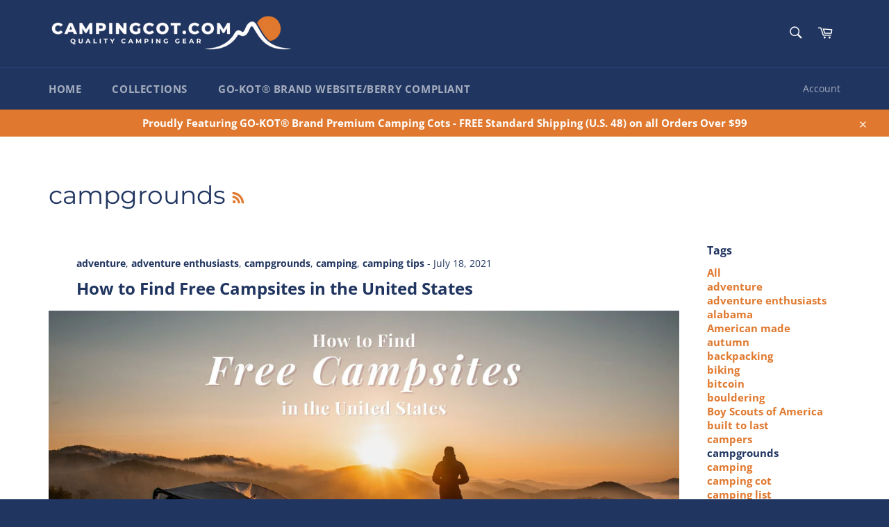

--- FILE ---
content_type: text/javascript
request_url: https://cdn.shopify.com/extensions/019c2157-9b52-7c15-b42f-17bbf0643836/massy-wholesale-b2b-pricing-396/assets/646-f3a64dc7.js
body_size: 32507
content:
(self.massyChunks=self.massyChunks||[]).push([[646],{303:(t,e,i)=>{"use strict";i.d(e,{w:()=>n});class n{static getItem(t){let e;try{e=window.localStorage.getItem(t)}catch(t){e=null}return e}static getBoolean(t){const e=this.getItem(t);return"true"===e||"1"===e}static getJSON(t){let e;try{const i=this.getItem(t);e=i?JSON.parse(i):null}catch(t){e=null}return e}static setItem(t,e){window.localStorage.setItem(t,e)}static setJSON(t,e){this.setItem(t,JSON.stringify(e))}}},820:(t,e,i)=>{"use strict";i.d(e,{AZ:()=>T,Bg:()=>l,DY:()=>C,Et:()=>p,F6:()=>O,I6:()=>d,LO:()=>y,N4:()=>g,QL:()=>s,TZ:()=>I,UK:()=>_,V8:()=>S,Y9:()=>A,ZF:()=>n,cq:()=>f,f2:()=>h,hK:()=>E,hR:()=>c,hv:()=>v,if:()=>a,kI:()=>m,l5:()=>b,oQ:()=>u,px:()=>P,rD:()=>L,wR:()=>D,wU:()=>o,xA:()=>r,zU:()=>R});let n=function(t){return t[t.ZERO=0]="ZERO",t[t.ONE=1]="ONE",t[t.TWO=2]="TWO",t}({}),r=function(t){return t[t.ONLY_CUSTOM_PRICE=0]="ONLY_CUSTOM_PRICE",t[t.CUSTOM_AND_COMPARE_PRICE=1]="CUSTOM_AND_COMPARE_PRICE",t[t.CUSTOM_AND_ORIGINAL_PRICE=2]="CUSTOM_AND_ORIGINAL_PRICE",t}({}),s=function(t){return t[t.FULL_RANGE=0]="FULL_RANGE",t[t.FROM=1]="FROM",t}({}),a=function(t){return t[t.BASIC=0]="BASIC",t[t.BASIC_REVERSE=1]="BASIC_REVERSE",t[t.BASIC_WITH_NET=2]="BASIC_WITH_NET",t[t.ADVANCE=3]="ADVANCE",t[t.ADVANCE_REVERSE=4]="ADVANCE_REVERSE",t}({});const l={m2:"m²",m3:"m³"};let o=function(t){return t[t.MASTER=0]="MASTER",t[t.CART=1]="CART",t[t.CART_ITEM=2]="CART_ITEM",t[t.CART_DRAWER=3]="CART_DRAWER",t[t.CART_DRAWER_ITEM=4]="CART_DRAWER_ITEM",t[t.PRODUCT=5]="PRODUCT",t[t.QUICK_ORDER_LIST=10]="QUICK_ORDER_LIST",t[t.QUICK_ORDER_LIST_ITEM=11]="QUICK_ORDER_LIST_ITEM",t[t.CART_NOTIFICATION=12]="CART_NOTIFICATION",t[t.CART_TOTAL=13]="CART_TOTAL",t}({}),u=function(t){return t[t.PERCENT=1]="PERCENT",t[t.AMOUNT=2]="AMOUNT",t[t.PRICE=3]="PRICE",t}({}),c=function(t){return t[t.CUSTOM_PRICING=1]="CUSTOM_PRICING",t[t.VOLUME_DISCOUNT=2]="VOLUME_DISCOUNT",t}({}),d=function(t){return t[t.QUANTITY_RANGE=1]="QUANTITY_RANGE",t[t.AMOUNT_RANGE=2]="AMOUNT_RANGE",t}({}),h=function(t){return t[t.OVERALL_ORDER_CALCULATION=1]="OVERALL_ORDER_CALCULATION",t[t.PRODUCT_LEVEL_CALCULATION=2]="PRODUCT_LEVEL_CALCULATION",t[t.VARIANT_LEVEL_CALCULATION=3]="VARIANT_LEVEL_CALCULATION",t[t.LINE_ITEM_LEVEL_CALCULATION=4]="LINE_ITEM_LEVEL_CALCULATION",t}({}),m=function(t){return t[t.NONE=0]="NONE",t[t.ALL_PRODUCTS=1]="ALL_PRODUCTS",t[t.SPECIFIC_PRODUCTS=2]="SPECIFIC_PRODUCTS",t[t.SPECIFIC_VARIANTS=3]="SPECIFIC_VARIANTS",t[t.PRODUCT_COLLECTIONS=4]="PRODUCT_COLLECTIONS",t[t.PRODUCT_TAGS=5]="PRODUCT_TAGS",t[t.ALL_COLLECTIONS=6]="ALL_COLLECTIONS",t}({}),p=function(t){return t[t.NONE=0]="NONE",t[t.SPECIFIC_PRODUCTS=2]="SPECIFIC_PRODUCTS",t[t.SPECIFIC_VARIANTS=3]="SPECIFIC_VARIANTS",t[t.PRODUCT_COLLECTIONS=4]="PRODUCT_COLLECTIONS",t[t.PRODUCT_TAGS=5]="PRODUCT_TAGS",t}({}),y=function(t){return t[t.NONE=0]="NONE",t[t.ALL_MARKETS=1]="ALL_MARKETS",t[t.SPECIFIC_MARKETS=2]="SPECIFIC_MARKETS",t}({}),E=function(t){return t[t.NONE=0]="NONE",t[t.SPECIFIC_MARKETS=2]="SPECIFIC_MARKETS",t}({}),v=function(t){return t[t.NONE=0]="NONE",t[t.ALL_CUSTOMERS=1]="ALL_CUSTOMERS",t[t.SPECIFIC_CUSTOMERS=2]="SPECIFIC_CUSTOMERS",t[t.CUSTOMER_TAGS=3]="CUSTOMER_TAGS",t[t.LOGGED_IN=4]="LOGGED_IN",t[t.NON_LOGGED_IN=5]="NON_LOGGED_IN",t}({}),g=function(t){return t[t.NONE=0]="NONE",t[t.SPECIFIC_CUSTOMERS=2]="SPECIFIC_CUSTOMERS",t[t.CUSTOMER_TAGS=3]="CUSTOMER_TAGS",t}({}),C=function(t){return t[t.EXCLUDE=0]="EXCLUDE",t[t.APPLY=1]="APPLY",t}({}),f=function(t){return t[t.CUSTOM_PRICING=1]="CUSTOM_PRICING",t[t.VOLUME_DISCOUNT=2]="VOLUME_DISCOUNT",t}({});const I=[f.CUSTOM_PRICING,f.VOLUME_DISCOUNT];let _=function(t){return t[t.NONE=0]="NONE",t[t.PRODUCT_ORDER=1]="PRODUCT_ORDER",t[t.VARIANT_ORDER=2]="VARIANT_ORDER",t}({}),A=function(t){return t[t.QUANTITY_LIMIT=1]="QUANTITY_LIMIT",t[t.SPEND_LIMIT=2]="SPEND_LIMIT",t}({}),S=function(t){return t[t.ORDER_LEVEL=0]="ORDER_LEVEL",t[t.COLLECTION_LEVEL=1]="COLLECTION_LEVEL",t[t.PRODUCT_LEVEL=2]="PRODUCT_LEVEL",t}({}),T=function(t){return t[t.DUE_TO_RECEIPT=1]="DUE_TO_RECEIPT",t[t.DUE_TO_FULFILLMENT=2]="DUE_TO_FULFILLMENT",t[t.WITHIN_7DAYS=3]="WITHIN_7DAYS",t[t.WITHIN_15DAYS=4]="WITHIN_15DAYS",t[t.WITHIN_30DAYS=5]="WITHIN_30DAYS",t[t.WITHIN_45DAYS=6]="WITHIN_45DAYS",t[t.WITHIN_60DAYS=7]="WITHIN_60DAYS",t[t.WITHIN_90DAYS=8]="WITHIN_90DAYS",t[t.DUE_ON_SPECIFIC_DAY_OF_MONTH=9]="DUE_ON_SPECIFIC_DAY_OF_MONTH",t[t.CUSTOM_AFTER_CREATE=10]="CUSTOM_AFTER_CREATE",t}({}),L=function(t){return t[t.DAY=0]="DAY",t[t.MONTH=1]="MONTH",t}({}),b=function(t){return t[t.NO_RESTRICTION=1]="NO_RESTRICTION",t[t.MINIMUM_ORDER_AMOUNT=2]="MINIMUM_ORDER_AMOUNT",t[t.MAXIMUM_ORDER_AMOUNT=3]="MAXIMUM_ORDER_AMOUNT",t[t.MINIMUM_ORDER_QUANTITY=4]="MINIMUM_ORDER_QUANTITY",t[t.MAXIMUM_ORDER_QUANTITY=5]="MAXIMUM_ORDER_QUANTITY",t}({}),O=function(t){return t[t.VALID=1]="VALID",t[t.INVALID_MIN=2]="INVALID_MIN",t[t.INVALID_MAX=3]="INVALID_MAX",t[t.INVALID_MULTIPLY=4]="INVALID_MULTIPLY",t}({}),P=function(t){return t[t.PRODUCT=1]="PRODUCT",t[t.ORDER=2]="ORDER",t[t.FREE_SHIPPING=3]="FREE_SHIPPING",t}({}),R=function(t){return t[t.NO_MINIMUM_PURCHASE=1]="NO_MINIMUM_PURCHASE",t[t.MINIMUM_PURCHASE_VALUE=2]="MINIMUM_PURCHASE_VALUE",t[t.MINIMUM_ITEM_QUANTITY=3]="MINIMUM_ITEM_QUANTITY",t}({}),D=function(t){return t[t.NONE=0]="NONE",t[t.TAX_INCL=1]="TAX_INCL",t[t.TAX_EXCL=2]="TAX_EXCL",t}({})},1134:(t,e,i)=>{"use strict";i.d(e,{G:()=>a,z:()=>s});var n=i(3028),r=i(303);const s=i(8091).GQ.injectEndpoints({endpoints:t=>({getMasterdata:t.query({queryFn:async(t,e,i,s)=>{var a,l;const o=r.w.getItem("massy_master_data_hash");let u=r.w.getJSON("massy_master_data");if(!u||u.hash!==o){const t=await s({url:"/api/extension/masterdata",method:"GET",useProxy:!1});if(!t.data)return{error:t.error};u=t.data,r.w.setJSON("massy_master_data",u),r.w.setItem("massy_master_data_hash",u.hash)}const c=null!=(a=null==(l=window.Shopify)?void 0:l.locale)?a:"en";return u.countries.forEach(t=>{var e;t.dialCode=t.phoneNumberPrefix,t.nameEn=t.name,t.name=null!=(e=(0,n.ob)(c,t.code))?e:t.name}),u.countries.sort((t,e)=>{var i;return null==(i=t.name)?void 0:i.localeCompare(e.name,c)}),{data:u}},providesTags:()=>["all","shop"]})})}),{useGetMasterdataQuery:a}=s},1385:(t,e,i)=>{"use strict";i.d(e,{M:()=>s,U:()=>a});var n=i(3028),r=i(820);function s(t,e,i,s,a,l,o,u,c,d,h,m){const p=new Array;for(const y of t){const t=y.id;let E=!1;if(y.excludeMarketType&&(null==d||!d(y))&&y.excludeMarketType===r.hK.SPECIFIC_MARKETS)E=c.appliedMarkets.some(e=>e.type===r.DY.EXCLUDE&&e.ruleId===t&&e.sMarketId===u);if(!(E||null!=h&&h(y)))switch(y.excludeCustomerType){case r.N4.NONE:E=!1;break;case r.N4.SPECIFIC_CUSTOMERS:E=void 0!==l&&c.appliedCustomers.some(e=>e.type===r.DY.EXCLUDE&&e.ruleId===t&&e.sCustomerId===l);break;case r.N4.CUSTOMER_TAGS:E=o.length>0&&c.appliedCustomerTags.some(e=>e.type===r.DY.EXCLUDE&&e.ruleId===t&&o.some(t=>(0,n.LX)(t,e.name)))}if(!(E||null!=m&&m(y)))switch(y.excludeProductType){case r.Et.NONE:E=!1;break;case r.Et.SPECIFIC_PRODUCTS:E=void 0!==e&&c.appliedProducts.some(i=>i.type===r.DY.EXCLUDE&&i.ruleId===t&&i.sProductId===e);break;case r.Et.SPECIFIC_VARIANTS:E=void 0!==i&&c.appliedProductVariants.some(e=>e.type===r.DY.EXCLUDE&&e.ruleId===t&&e.sVariantId===i);break;case r.Et.PRODUCT_COLLECTIONS:E=s.length>0&&c.appliedCollections.some(e=>e.type===r.DY.EXCLUDE&&e.ruleId===t&&s.includes(e.sCollectionId));break;case r.Et.PRODUCT_TAGS:E=a.length>0&&c.appliedProductTags.some(e=>e.type===r.DY.EXCLUDE&&e.ruleId===t&&a.some(t=>(0,n.LX)(t,e.name)))}E||p.push(y)}return p}function a(t,e,i,s,a,l,o,u,c,d,h,m){const p=new Array;for(const y of t){const t=y.id;let E=!0;if(y.applyMarketType&&(null==d||!d(y)))switch(y.applyMarketType){case r.LO.ALL_MARKETS:E=!0;break;case r.LO.SPECIFIC_MARKETS:E=c.appliedMarkets.some(e=>e.type===r.DY.APPLY&&e.ruleId===t&&e.sMarketId===u)}if(E&&(null==h||!h(y)))switch(y.applyCustomerType){case r.hv.NONE:case r.hv.ALL_CUSTOMERS:E=!0;break;case r.hv.SPECIFIC_CUSTOMERS:E=void 0!==l&&c.appliedCustomers.some(e=>e.type===r.DY.APPLY&&e.ruleId===t&&e.sCustomerId===l);break;case r.hv.CUSTOMER_TAGS:E=o.length>0&&c.appliedCustomerTags.some(e=>e.type===r.DY.APPLY&&e.ruleId===t&&o.some(t=>(0,n.LX)(t,e.name)));break;case r.hv.LOGGED_IN:E=!!l;break;case r.hv.NON_LOGGED_IN:E=!l}if(E&&(null==m||!m(y)))switch(y.applyProductType){case r.kI.NONE:case r.kI.ALL_PRODUCTS:E=!0;break;case r.kI.SPECIFIC_PRODUCTS:E=void 0!==e&&c.appliedProducts.some(i=>i.type===r.DY.APPLY&&i.ruleId===t&&i.sProductId===e);break;case r.kI.SPECIFIC_VARIANTS:E=void 0!==i&&c.appliedProductVariants.some(e=>e.type===r.DY.APPLY&&e.ruleId===t&&e.sVariantId===i);break;case r.kI.PRODUCT_COLLECTIONS:E=s.length>0&&c.appliedCollections.some(e=>e.type===r.DY.APPLY&&e.ruleId===t&&s.includes(e.sCollectionId));break;case r.kI.PRODUCT_TAGS:E=a.length>0&&c.appliedProductTags.some(e=>e.type===r.DY.APPLY&&e.ruleId===t&&a.some(t=>(0,n.LX)(t,e.name)));break;case r.kI.ALL_COLLECTIONS:E=s.length>0}E&&p.push(y)}return p}},1689:(t,e,i)=>{"use strict";i.d(e,{A:()=>d});var n=i(6038),r=i(1193),s=i(9136),a=i.n(s),l=i(8334),o=i(7683);const u=["items"],c=["items"];class d{static fromShopifyCart(t){const e=null!=t?t:{currency:"",items:[],attributes:{},items_subtotal_price:0,original_total_price:0,total_discount:0,total_price:0},{items:i=[]}=e,s=(0,r.A)(e,u),a=i.map(t=>{const{final_price:e,final_line_price:i,unit_price:r}=t;return(0,n.A)({},t,{massy_final_price:e,massy_final_line_price:i,massy_final_unit_price:r,massy_net_final_price:e,massy_net_final_line_price:i,massy_net_final_unit_price:r})}),{items_subtotal_price:l,total_discount:o,total_price:c}=s;return(0,n.A)({},s,{items:a,massy_items_subtotal_price:l,massy_total_discount:o,massy_total_price:c,massy_net_total_price:c})}static createMassyCart(t,e=void 0,i=void 0,s=void 0){const{items:a=[]}=t,o=(0,r.A)(t,c),u=l.A.getApplicablePricingRulesToVariantIds(a.map(({variant_id:t})=>`${t}`),e,i,s),d=a.map(t=>{var e,i,r;const{variant_id:o,unit_price:c,original_price:d,quantity:h}=t,m=`${o}`,p=u.find(t=>t.sVariantId===m),y=null!=p&&null!=(e=p.volumeDiscount)&&e.rule?l.A.getTotalQuantity(p.volumeDiscount.rule.applyLevel,p.volumeDiscount.rule.discountSettingType,m,a):h,E=100*l.A.applyPricingRule(null==p?void 0:p.rules,d/100,y,s),v=E*h,g=c?c*(0===d?0:E/d):void 0,C=null!=(i=null==p||null==(r=p.customPricing)?void 0:r.rule.tax)?i:0,f=g?l.A.calculateNetPrice(g,C):void 0,I=l.A.calculateNetPrice(E,C),_=l.A.calculateNetPrice(v,C);return(0,n.A)({},t,{massy_final_unit_price:g,massy_final_price:E,massy_final_line_price:v,massy_net_final_unit_price:f,massy_net_final_price:I,massy_net_final_line_price:_})}),h=d.reduce((t,e)=>t+e.massy_final_line_price,0),m=o.total_discount,p=h,y=d.reduce((t,e)=>t+e.massy_net_final_line_price,0);return(0,n.A)({},o,{items:d,massy_items_subtotal_price:h,massy_total_discount:m,massy_total_price:p,massy_net_total_price:y})}static createMassyCartWithAdditonalItems(t,e=void 0,i=void 0,n=void 0,r,s){const a=this.addToCart(t,r,s);return this.createMassyCart(a,e,i,n)}static addToCart(t,e,i){const n=a()(t);if(e&&e.length>0){const t=[];e.forEach(e=>{if(e.quantity<=0)return;const i=n.items.find(t=>t.variant_id===+e.sVariantId);i?i.quantity+=e.quantity:t.push(e)}),t.length>0&&t.forEach(({sVariantId:t,quantity:e})=>{const r=o.A.getProductVariant(t);if(!r)return;const s=Math.round(r.sPrice*i*100),a=Math.round(s*e);n.items.push({key:"",id:"",handle:"",discounted_price:0,line_level_total_discount:0,properties:{},product_id:+r.sProductId,variant_id:+r.sVariantId,quantity:e,original_price:s,original_line_price:a,final_price:s,final_line_price:a})})}return n}static getVariantQuantity(t,e){return t.items.filter(t=>`${t.variant_id}`===e).reduce((t,e)=>t+e.quantity,0)}static getProductQuantity(t,e){var i,n;const r=`${null!=(i=null==(n=t.items.find(t=>`${t.variant_id}`===e))?void 0:n.product_id)?i:""}`;return r?this.getProductQuantityBySProducId(t,r):0}static getProductQuantityBySProducId(t,e){return t.items.filter(t=>`${t.product_id}`===e).reduce((t,e)=>t+e.quantity,0)}static getOrderQuantity(t){return t.items.reduce((t,e)=>t+e.quantity,0)}static getVariantSpend(t,e){return t.items.filter(t=>`${t.variant_id}`===e).reduce((t,e)=>t+e.massy_final_line_price,0)/100}static getProductSpend(t,e){var i,n;const r=`${null!=(i=null==(n=t.items.find(t=>`${t.variant_id}`===e))?void 0:n.product_id)?i:""}`;return r?this.getProductSpendBySProductId(t,r):0}static getProductSpendBySProductId(t,e){return t.items.filter(t=>`${t.product_id}`===e).reduce((t,e)=>t+e.massy_final_line_price,0)/100}static getOrderSpend(t){return t.items.reduce((t,e)=>t+e.massy_final_line_price,0)/100}static getTotalPrice(t){var e;return(null!=(e=t.massy_total_price)?e:0)/100}static getNetTotalPrice(t){var e;return(null!=(e=t.massy_net_total_price)?e:0)/100}static getItemTotalPrice(t,e,i){var n;const r=t.items.find(t=>t.key===i&&`${t.variant_id}`===e);return(null!=(n=null==r?void 0:r.massy_final_line_price)?n:0)/100}static getItemPrice(t,e,i){var n;const r=t.items.find(t=>t.key===i&&`${t.variant_id}`===e);return(null!=(n=null==r?void 0:r.massy_final_price)?n:0)/100}static getItemUnitPrice(t,e,i){var n;const r=t.items.find(t=>t.key===i&&`${t.variant_id}`===e);return(null!=(n=null==r?void 0:r.massy_final_unit_price)?n:0)/100}static getItemNetTotalPrice(t,e,i){var n;const r=t.items.find(t=>t.key===i&&`${t.variant_id}`===e);return(null!=(n=null==r?void 0:r.massy_net_final_line_price)?n:0)/100}static getItemNetPrice(t,e,i){var n;const r=t.items.find(t=>t.key===i&&`${t.variant_id}`===e);return(null!=(n=null==r?void 0:r.massy_net_final_price)?n:0)/100}static getItemNetUnitPrice(t,e,i){var n;const r=t.items.find(t=>t.key===i&&`${t.variant_id}`===e);return(null!=(n=null==r?void 0:r.massy_net_final_unit_price)?n:0)/100}}},1766:(t,e,i)=>{"use strict";i.d(e,{H:()=>c,b:()=>d});var n=i(2155),r=i(8191),s=i(4882),a=i(5055),l=i(820),o=i(5723);const u=(0,n.createContext)({cssVariables:void 0,customPricingSettings:{priceDisplay:l.xA.ONLY_CUSTOM_PRICE,badgeShow:!1,badgeRoundingPrecision:l.ZF.TWO,timerShow:!1,timerDuration:0},volumeDiscountSettings:{rangeDisplay:l.QL.FULL_RANGE,timerShow:!1,timerDuration:0}});function c(){return(0,n.useContext)(u)}function d({children:t}){const e=(0,s.GV)(r.ZH),i=(0,n.useMemo)(()=>(0,a.R)(null==e?void 0:e.widget),[null==e?void 0:e.widget]),c=(0,n.useMemo)(()=>{var t,i,n;return{priceDisplay:null!=(t=null==e?void 0:e.widget.data.customPricing.priceDisplay)?t:l.xA.ONLY_CUSTOM_PRICE,badgeShow:1===(null==e?void 0:e.widget.data.customPricing.badgeShow),badgeRoundingPrecision:null!=(i=null==e?void 0:e.widget.data.customPricing.badgeRoundingPrecision)?i:l.ZF.TWO,timerShow:1===(null==e?void 0:e.widget.data.customPricing.timerShow),timerDuration:null!=(n=null==e?void 0:e.widget.data.customPricing.timerDuration)?n:0}},[null==e?void 0:e.widget.data.customPricing.badgeRoundingPrecision,null==e?void 0:e.widget.data.customPricing.badgeShow,null==e?void 0:e.widget.data.customPricing.priceDisplay,null==e?void 0:e.widget.data.customPricing.timerDuration,null==e?void 0:e.widget.data.customPricing.timerShow]),d=(0,n.useMemo)(()=>{var t,i;return{rangeDisplay:null!=(t=null==e?void 0:e.widget.data.volumeDiscount.rangeDisplay)?t:l.QL.FULL_RANGE,timerShow:1===(null==e?void 0:e.widget.data.volumeDiscount.timerShow),timerDuration:null!=(i=null==e?void 0:e.widget.data.volumeDiscount.timerDuration)?i:0}},[null==e?void 0:e.widget.data.volumeDiscount.rangeDisplay,null==e?void 0:e.widget.data.volumeDiscount.timerDuration,null==e?void 0:e.widget.data.volumeDiscount.timerShow]),h=(0,n.useMemo)(()=>({cssVariables:i,customPricingSettings:c,volumeDiscountSettings:d}),[i,c,d]);return(0,o.jsx)(u.Provider,{value:h,children:t})}},2993:(t,e,i)=>{"use strict";i.d(e,{G:()=>r,K:()=>s});var n=i(7683);const r=i(8091).GQ.injectEndpoints({endpoints:t=>({getProducts:t.query({queryFn:async(t,e,i,r)=>{const{sProductIds:s,sHandles:a,sVariantIds:l}=t,o=new Array,u=new Array;if(s)for(const t of s){const e=n.A.getProductBySProductId(t);e?o.push(e):u.push(t)}const c=new Array;if(a)for(const t of a){if(o.findIndex(e=>e.product.sHandle===t)>=0)continue;const e=n.A.getProductBySHandle(t);e?o.push(e):c.push(t)}const d=new Array;if(l)for(const t of l){if(o.findIndex(e=>e.variants.some(e=>e.sVariantId===t))>=0)continue;const e=n.A.getProductBySVariantId(t);e?o.push(e):d.push(t)}if(u.length>0||c.length>0||d.length>0){const t={sProductIds:u,sHandles:c,sVariantIds:d},e=await r({url:"/api/extension/products",method:"POST",useProxy:!1,arg:t});if(e.error)return{error:e.error};if(e.data){const t=e.data;t.forEach(t=>t.variants.forEach(t=>{t.availableForSale=!0})),n.A.setProducts(...t),o.push(...t)}}return{data:o}},providesTags:()=>["all","products"]}),getProductIds:t.query({queryFn:async(t,e,i,r)=>{const{sVariantIds:s}=t,a=new Array,l=new Array;for(const t of s){const e=n.A.getProductBySVariantId(t);e?a.push(e.product.sProductId):l.push(t)}if(l.length>0){const t={sVariantIds:l},e=await r({url:"/api/extension/product/ids",method:"POST",useProxy:!1,arg:t});if(e.error)return{error:e.error};if(e.data){const t=e.data;a.push(...t)}}return{data:a}},providesTags:()=>["all","products"]})})}),{useGetProductsQuery:s}=r},3028:(t,e,i)=>{"use strict";i.d(e,{$2:()=>r,Bq:()=>d,DT:()=>u,J3:()=>C,KA:()=>o,KD:()=>f,LX:()=>A,Lh:()=>l,NX:()=>L,QX:()=>T,Qg:()=>n,T1:()=>a,T_:()=>m,Uk:()=>_,VN:()=>y,eZ:()=>I,ev:()=>v,gr:()=>E,h1:()=>c,mc:()=>g,ob:()=>S,w8:()=>p,we:()=>h,xq:()=>s});const n=(t,e="UTC")=>{const i=Math.abs(Math.floor(t/60)),n=Math.floor(i/60),r=Math.floor(i%60);return`${e}${t>=0?"+":"-"}${n<10?`0${n}`:n}:${r<10?`0${r}`:r}`};function r(t){const e=t.replaceAll(" ","").toUpperCase().match(/[0-9,A-F]+/im);if(!e||e.length<1)return"#000000";const i=e[0],n=i.length;if(n<=3){var r,s,a;const t=null!=(r=i[0])?r:"0",e=null!=(s=i[1])?s:"0",n=null!=(a=i[2])?a:"0";return`#${t}${t}${e}${e}${n}${n}`}if(4===n){const t=i[0],e=i[1],n=i[2],r=i[3];return`#${t}${t}${e}${e}${n}${n}${r}${r}`}return n<=6?`#${i.padEnd(6,"0")}`:n<=8?`#${i.padEnd(8,"0")}`:`#${i.substring(0,8)}`}function s(t,e){var i,n,r;let s=parseInt(null!=(i=null==t?void 0:t.substring(1,3))?i:"00",16),a=parseInt(null!=(n=null==t?void 0:t.substring(3,5))?n:"00",16),l=parseInt(null!=(r=null==t?void 0:t.substring(5,7))?r:"00",16);s=Math.round(Math.max(0,Math.min(s*e,255))),a=Math.round(Math.max(0,Math.min(a*e,255))),l=Math.round(Math.max(0,Math.min(l*e,255)));return"#"+s.toString(16).padStart(2,"0")+a.toString(16).padStart(2,"0")+l.toString(16).padStart(2,"0")}function a(t,e){var i;const n=null!=(i=null==t?void 0:t.substring(0,7))?i:"#000000";let r=parseInt((null==t?void 0:t.substring(7,9))||"ff",16);r=Math.round(Math.max(0,Math.min(r*e,255)));return n+r.toString(16).padStart(2,"0")}function l(t,e,i){var n,r,s,a,l,o;const u=parseInt(null!=(n=null==t?void 0:t.substring(1,3))?n:"00",16),c=parseInt(null!=(r=null==t?void 0:t.substring(3,5))?r:"00",16),d=parseInt(null!=(s=null==t?void 0:t.substring(5,7))?s:"00",16),h=parseInt(null!=(a=null==e?void 0:e.substring(1,3))?a:"00",16),m=parseInt(null!=(l=null==e?void 0:e.substring(3,5))?l:"00",16),p=parseInt(null!=(o=null==e?void 0:e.substring(5,7))?o:"00",16),y=Math.round(Math.max(0,Math.min(h+(u-h)*i,255))),E=Math.round(Math.max(0,Math.min(m+(c-m)*i,255))),v=Math.round(Math.max(0,Math.min(p+(d-p)*i,255)));return"#"+y.toString(16).padStart(2,"0")+E.toString(16).padStart(2,"0")+v.toString(16).padStart(2,"0")}const o=t=>{const e=(new TextEncoder).encode(t),i=String.fromCodePoint(...e);return btoa(i)},u=t=>{if(!t)return!1;return new RegExp(/^[a-zA-Z0-9_]+([\.\-]?\w)*(\+?\w*)?@[0-9a-zA-Z_]+([\.\-]?\w)*(\.[a-zA-Z]{2,10})+$/,"gmd").test(t)},c=t=>!!t&&/^[\d +()-]+$/.test(t),d=(t,e)=>{const i=[],n=Object.keys(t);for(let r=0;r<n.length;r++){const s=n[r],a=t[s],l=e?[e,s].join("."):s;"string"==typeof a?i.push({key:l,value:a}):"object"==typeof a&&null!==a&&i.push(...d(a,l))}return i};function h(...t){return t.filter(Boolean).map((t,e)=>(t.startsWith("/")&&e>0&&(t=t.slice(1,t.length)),t.endsWith("/")&&(t=t.slice(0,t.length-1)),t)).filter((t,e)=>!!t||0===e).join("/")}function m(t){var e;return null==(e=t.match(/\d+/g))?void 0:e.join("")}function p(t){if(null==t)return"initial";if("number"==typeof t)return`${t}px`;return t===m(t)?`${t}px`:t}function y(...t){return t.filter(Boolean).join(" ")}const E=t=>{try{if(!t||!t.includes("gid://shopify"))return t;const e=t.split("?")[0].split("/");return e[e.length-1]}catch(t){return}},v=t=>(t=>"string"==typeof t&&t.includes("gid://shopify"))(t)?t:`gid://shopify/Product/${t}`,g=(t,e)=>{if(e)return"100%";switch(t){case 0:return"calc(33% - 11px)";case 1:return"calc(50% - 8px)";default:return"100%"}};function C(t){const e=new Array,i=t[0];if(i.length>0){const n=t[1],r=n.length;let s=0;for(;s<r;){const t={};i.forEach(e=>{const i=n[s];Array.isArray(i)&&2==i.length&&Array.isArray(i[0])&&Array.isArray(i[1])?t[e]=C(n[s]):t[e]=n[s],s++}),e.push(t)}}return e}function f(t,e){let i;try{const n=e.split(".");let r=JSON.parse(t),s=0;for(;s<n.length;s++)r=r[n[s]];s>=n.length&&(i=r)}catch(t){i=void 0}return i}const I=t=>Object.keys(t).filter(t=>isNaN(Number(t))).map(e=>[e,t[e]]);function _(t,e,i,n,r,s,a){var l,o,u,c;if(!t)return null;let d=t.cloneNode(e);if(!d)return null;if(null!=i&&i.trim()){var h;const t=document.createElement(i);Array.from(null==(h=d)?void 0:h.attributes).forEach(e=>{t.setAttribute(e.name,e.value)}),e&&(t.innerHTML=d.innerHTML),d=t}const m=null!=(l=null==n?void 0:n.split(",").map(t=>t.trim()).filter(t=>!!t))?l:[];if(m.length>0){let t=d.outerHTML;m.forEach(e=>{const[i,n]=e.split(":").map(t=>t.trim());t=t.replace(new RegExp(i,"g"),n)});const e=document.createElement("div");e.innerHTML=t,d=e.firstChild}const p=null!=(o=null==r?void 0:r.split(",").map(t=>t.trim()).filter(t=>!!t))?o:[];p.length>0&&p.forEach(t=>{var e;null==(e=d)||e.removeAttribute(t)});const y=null!=(u=null==s?void 0:s.split(",").map(t=>t.trim()).filter(t=>!!t))?u:[];var E;y.length>0&&(null==(E=d)||E.classList.remove(...y));const v=null!=(c=null==a?void 0:a.split(",").map(t=>t.trim()).filter(t=>!!t))?c:[];return v.length>0&&v.forEach(t=>{var e;const[i,n]=t.split(":");null==(e=d)||e.style.setProperty(i,n)}),d}function A(t,e){return t.replace(/[\s\u00A0\u2060]+/g," ").trim().toLowerCase()===e.replace(/[\s\u00A0\u2060]+/g," ").trim().toLowerCase()||0===new Intl.Collator(void 0,{sensitivity:"accent"}).compare(t,e)}function S(t,e){try{return new Intl.DisplayNames([null!=t?t:"en"],{type:"region"}).of(e)}catch(t){return}}function T(){var t;if(null!=(t=window.Massy)&&null!=(t=t.routes)&&t.accountUrl)try{return new URL(window.Massy.routes.accountUrl).searchParams.get("company_location_id")||void 0}catch(t){return}}function L(t){var e;const i=new URL(t);return!i.searchParams.has("locale")&&null!=(e=window.Shopify)&&e.locale&&i.searchParams.append("locale",window.Shopify.locale),i.toString()}},4365:(t,e,i)=>{"use strict";i.d(e,{K:()=>u,x:()=>l});var n=i(8711),r=i(9409),s=i(3028),a=i(820);let l=function(t){return t.MASTER="0",t.TAX_DISPLAY="1",t}({});function o(t,e){return`${null!=t?t:l.MASTER}-${null!=e?e:0}`}class u{static getDefaultTexts(){const t=this.locale;this.defaultTextsByLocale||(this.defaultTextsByLocale={});let e=this.defaultTextsByLocale[t];return e||(e=this.defaultTextsByLocale[this.primaryLocale],e||(e=this.defaultTextsByLocale[t]={})),e}static getTexts(t,e){const i=o(t,e),n=this.locale;this.textsByWidget||(this.textsByWidget={});let r=this.textsByWidget[i];r||(r=this.textsByWidget[i]={});let s=r[n];return s||(s=r[this.primaryLocale],s||(s=r[n]={})),s}static getCachedTexts(t,e){const i=o(t,e),n=this.locale;this.cachedTextsByWidget||(this.cachedTextsByWidget={});let r=this.cachedTextsByWidget[i];r||(r=this.cachedTextsByWidget[i]={});let s=r[n];return s||(s=r[this.primaryLocale],s||(s=r[n]={})),s}static get locale(){return n.wB.defaultLocale}static get primaryLocale(){return this.locale.split("-")[0]}static async init(t,e,i,r,s,a){n.wB.defaultLocale=e,this.shopCurrency=i,this.currencyCodeEnabled=r,this.moneyWithCurrency=s?(new DOMParser).parseFromString(s,"text/html").documentElement.textContent:void 0,this.money=a?(new DOMParser).parseFromString(a,"text/html").documentElement.textContent:void 0,this.defaultTextsByLocale=t,this.textsByWidget={},this.cachedTextsByWidget={},this.moneyWithCurrencyInfo=this.extractCurrencyFormat(this.moneyWithCurrency),this.moneyInfo=this.extractCurrencyFormat(this.money),await this.loadDefaultTexts()}static set(t,e,i,r){if(e&&(n.wB.defaultLocale=e),t){var a,l,o;const e=this.locale.toLowerCase(),n=this.primaryLocale.toLowerCase(),u=null!=(a=null!=(l=null!=(o=t.find(t=>t.locale.toLowerCase()===e))?o:t.find(t=>t.locale.toLowerCase()===n))?l:t.find(t=>t.locale.toLowerCase().split("-")[0]===n))?a:t.find(t=>"en"===t.locale.toLowerCase());if(u){const t=this.getTexts(i,r);(0,s.Bq)(u.text,"").forEach(({key:e,value:i})=>{t[e]=i})}}this.cachedTextsByWidget={}}static formatText(t,e){let i=null!=t?t:"";return e&&Object.keys(e).forEach(t=>{i=i.replace(new RegExp(`{${t}}`),`${e[t]}`)}),i}static getText(t,e,i,n){const r=this.getTexts(t,e),s=this.getCachedTexts(t,e),a=this.getDefaultTexts(),l=null==n?void 0:n.count;"number"==typeof l&&(0!==l||void 0===r[`${i}.zero`]&&void 0===a[`${i}.zero`]?1!==l||void 0===r[`${i}.one`]&&void 0===a[`${i}.one`]?void 0===r[`${i}.other`]&&void 0===a[`${i}.other`]||(i=`${i}.other`):i=`${i}.one`:i=`${i}.zero`);let o=s[i];if(void 0===o){let t=r[i];void 0===t&&(t=a[i]),o=s[i]=void 0===t?"":t}return this.formatText(o,n)}static formatDate(t,e){const i=(t instanceof n.c9?t:"string"==typeof t?n.c9.fromISO(t):n.c9.fromSeconds(t)).toSeconds(),s=r.A.getTimezoneOffset(i),a=t instanceof n.c9?t:"string"==typeof t?n.c9.fromISO(t,{zone:s}):n.c9.fromSeconds(t,{zone:s});return"string"==typeof e?a.toFormat(e):a.toLocaleString(e)}static formatTime(t){const e=r.A.is24HFormat()?"HH:mm":"h:mm a";return this.formatDate(t,e)}static formatTimeSlot(t,e,i,s=!0){if(i){const a=r.A.getTimezoneOffset(t,i),l=n.c9.fromSeconds(t,{zone:a}),o=n.c9.fromSeconds(e,{zone:a});return!s||l.hasSame(o,"day")?this.formatDate(l,n.c9.DATE_MED):l.hasSame(o,"year")?`${this.formatDate(l,{day:"numeric",month:"short"})} - ${this.formatDate(o,n.c9.DATE_MED)}`:`${this.formatDate(l,n.c9.DATE_MED)} - ${this.formatDate(o,n.c9.DATE_MED)}`}return s?`${this.formatTime(t)} - ${this.formatTime(e)}`:this.formatTime(t)}static formatCurrency(t){const e=this.currencyCodeEnabled?this.moneyWithCurrency:this.money,i=this.currencyCodeEnabled?this.moneyWithCurrencyInfo:this.moneyInfo;if(i){const n=(t,e=2,i=",",n=".")=>{(null==t||isNaN(t))&&(t=0);const r=t.toFixed(e).split(".");return r[0].replace(/(\d)(?=(\d\d\d)+(?!\d))/g,"$1"+i)+(r[1]?n+r[1]:"")},{template:r,noDecimals:s,separator:a,period:o}=i;if(s){const i=n(t,0,a,o);return this.getText(l.MASTER,void 0,"common.currency_format",{value:`${e}`.replace(r,i),currency:this.shopCurrency})||`${e}`.replace(r,i)}{const i=n(t,2,a,o);return this.getText(l.MASTER,void 0,"common.currency_format",{value:`${e}`.replace(r,i),currency:this.shopCurrency})||`${e}`.replace(r,i)}}return new Intl.NumberFormat(this.locale,{style:"currency",currency:this.shopCurrency,currencyDisplay:"symbol"}).format(t)}static extractCurrencyFormat(t){if(!t)return;const e=/(?:[^\d]*)([\d\s.,']+)(?:[^\d]*)/im.exec(t);if(e&&e.length>=2){const t=e[1].trim(),s=5===t.length;if(s){var i;return{template:t,noDecimals:s,separator:null!=(i=t[1])?i:"."}}var n,r;return{template:t,noDecimals:s,separator:null!=(n=t[1])?n:",",period:null!=(r=t[5])?r:"."}}}static formatDiscount(t,e,i=0,n=a.ZF.TWO){switch(e){case a.oQ.PERCENT:return+t.toFixed(n)+"%";case a.oQ.AMOUNT:return this.formatCurrency(t);case a.oQ.PRICE:return this.formatCurrency(i-t)}}static async loadDefaultTexts(){var t,e;const i=null!=(t=null!=(e=await this.tryToLoadTexts(this.locale))?e:await this.tryToLoadTexts(this.primaryLocale))?t:await this.tryToLoadTexts("en");if(i){const t=this.getDefaultTexts();i.forEach(({key:e,value:i})=>{t[e]=i})}}static async tryToLoadTexts(t){try{const e=(await i(7452)(`./${t}.json`)).default;return(0,s.Bq)(e,"")}catch(t){return}}}u.shopCurrency=void 0,u.currencyCodeEnabled=void 0,u.moneyWithCurrency=void 0,u.moneyWithCurrencyInfo=void 0,u.money=void 0,u.moneyInfo=void 0,u.defaultTextsByLocale=void 0,u.textsByWidget=void 0,u.cachedTextsByWidget=void 0},4882:(t,e,i)=>{"use strict";i.d(e,{M_:()=>g,jL:()=>C,GV:()=>f});var n=i(1072),r=i(573),s=i(8091),a=i(652),l=i(5852),o=i(5214),u=i(8589),c=i(8191);const d={previewType:function(t){return t[t.NONE=0]="NONE",t}({}).NONE},h=(0,n.Z0)({name:"preview",initialState:d,reducers:{setPreviewType:(t,e)=>{t.previewType=e.payload}}}),{setPreviewType:m}=h.actions,p=h;var y=i(9550);const E={[s.GQ.reducerPath]:s.GQ.reducer,[l.Ay.name]:l.Ay.reducer,[o.Ay.name]:o.Ay.reducer,[y.Ay.name]:y.Ay.reducer,[u.Ay.name]:u.Ay.reducer,[c.Ay.name]:c.Ay.reducer,[p.name]:p.reducer},v=(t,e)=>(0,a.HY)(E)(t,e),g=(0,n.U1)({reducer:v,middleware:t=>[...t(),s.GQ.middleware].filter(Boolean)}),C=r.wA,f=t=>(0,r.d4)(t)},5055:(t,e,i)=>{"use strict";i.d(e,{R:()=>a,s:()=>s});var n=i(6038),r=i(3028);const s=(t,e)=>{if(!t)return;const i=a(e);Object.keys(i).forEach(e=>{t.style.setProperty(e,i[e])})},a=t=>{var e;const{customPricing:i,volumeDiscount:s,orderLimit:a,discountCode:l,netPayment:o}=null!=(e=null==t?void 0:t.data)?e:{customPricing:{priceFontSize:"14",priceTextColor:"#0063F2",badgeBorderRadius:"8",badgeFontSize:"14",badgeBackgroundColor:"#0063F2",badgeTextColor:"#FFFFFF",timerBorderRadius:"8",timerFontSize:"14",timerBackgroundColor:"#E0F0FF",timerTextColor:"#0063F2"},volumeDiscount:{headerTextSize:"14",headerTextColor:"#303030",headerBackgroundColor:"#DEF0FE",textSize:"14",textColor:"#303030",textColorHover:"#0063F2",textColorClick:"#175BCC",textColorDiscount:"#0063F2",dividerColor:"#EBEBEB",borderRadius:"8",borderColor:"#0063F2",timerBorderRadius:"8",timerFontSize:"14",timerBackgroundColor:"#E0F0FF",timerTextColor:"#0063F2"},orderLimit:{textSize:"14",textColor:"#303030",textWarningColor:"#8E1F0B"},discountCode:{headerTextSize:"20",headerTextColor:"#303030",headerBackgroundColor:"#DEF0FE",discountCodeColor:"#303030",primaryButtonColor:"#0063F2",primaryButtonTextColor:"#FFFFFF"},netPayment:{buttonTextSize:"14",buttonBorderRadius:"8",buttonColor:"#DEF0FE",buttonTextColor:"#0063F2",buttonWidth:"150",buttonHeight:"40"}};return(0,n.A)({},function(t,e,i){const n=(0,r.Lh)(e,t,.718),s=(0,r.xq)(n,.9),a=(0,r.T1)(n,.35);return{"--massy-icon-color":n,"--massy-icon-color-hover":s,"--massy-icon-color-disabled":a,"--massy-icon-color-primary":i}}("#FFFFFF","#303030","#0063F2"),(S=i.priceFontSize,T=(0,r.$2)(i.priceTextColor),L=i.badgeBorderRadius,b=i.badgeFontSize,O=(0,r.$2)(i.badgeBackgroundColor),P=(0,r.$2)(i.badgeTextColor),R=i.timerBorderRadius,D=i.timerFontSize,N=(0,r.$2)(i.timerBackgroundColor),M=(0,r.$2)(i.timerTextColor),{"--massy-custom-pricing-price-font-size":(0,r.w8)(S),"--massy-custom-pricing-price-text-color":T,"--massy-custom-pricing-badge-border-radius":(0,r.w8)(L),"--massy-custom-pricing-badge-font-size":(0,r.w8)(b),"--massy-custom-pricing-badge-background-color":O,"--massy-custom-pricing-badge-text-color":P,"--massy-custom-pricing-timer-border-radius":(0,r.w8)(R),"--massy-custom-pricing-timer-font-size":(0,r.w8)(D),"--massy-custom-pricing-timer-background-color":N,"--massy-custom-pricing-timer-text-color":M}),function(t,e,i,n,s,a,l,o,u,c,d,h){return{"--massy-volume-discount-header-font-size":(0,r.w8)(t),"--massy-volume-discount-header-font-weight":"600","--massy-volume-discount-header-text-color":e,"--massy-volume-discount-header-background-color":i,"--massy-volume-discount-font-size":(0,r.w8)(n),"--massy-volume-discount-text-color":s,"--massy-volume-discount-text-color-subdued":(0,r.T1)(s,.8),"--massy-volume-discount-divider-color":a,"--massy-volume-discount-border-radius":(0,r.w8)(l),"--massy-volume-discount-border-color":o,"--massy-volume-discount-timer-border-radius":(0,r.w8)(u),"--massy-volume-discount-timer-font-size":(0,r.w8)(c),"--massy-volume-discount-timer-background-color":d,"--massy-volume-discount-timer-text-color":h}}(s.headerTextSize,(0,r.$2)(s.headerTextColor),(0,r.$2)(s.headerBackgroundColor),s.textSize,(0,r.$2)(s.textColor),(0,r.$2)(s.dividerColor),s.borderRadius,(0,r.$2)(s.borderColor),s.timerBorderRadius,s.timerFontSize,(0,r.$2)(s.timerBackgroundColor),(0,r.$2)(s.timerTextColor)),(I=a.textSize,_=(0,r.$2)(a.textColor),A=(0,r.$2)(a.textWarningColor),{"--massy-order-limit-font-size":(0,r.w8)(I),"--massy-order-limit-text-color":_,"--massy-order-limit-text-color-warning":A}),(y=l.headerTextSize,E=(0,r.$2)(l.headerTextColor),v=(0,r.$2)(l.headerBackgroundColor),g=(0,r.$2)(l.discountCodeColor),C=(0,r.$2)(l.primaryButtonColor),f=(0,r.$2)(l.primaryButtonTextColor),{"--massy-discount-code-header-font-size":(0,r.w8)(y),"--massy-discount-code-header-font-weight":"600","--massy-discount-code-header-text-color":E,"--massy-discount-code-header-background-color":v,"--massy-discount-code-text-color":g,"--massy-discount-code-text-color-subdued":(0,r.T1)(g,.8),"--massy-volume-discount-primary-button-color":C,"--massy-volume-discount-primary-button-text-color":f}),(u=o.buttonTextSize,c=o.buttonBorderRadius,d=o.buttonColor,h=o.buttonTextColor,m=o.buttonWidth,p=o.buttonHeight,{"--massy-net-payment-button-text-size":(0,r.w8)(u),"--massy-net-payment-button-border-radius":(0,r.w8)(c),"--massy-net-payment-button-color":d,"--massy-net-payment-button-text-color":h,"--massy-net-payment-button-width":(0,r.w8)(m),"--massy-net-payment-button-height":(0,r.w8)(p)}));var u,c,d,h,m,p,y,E,v,g,C,f,I,_,A,S,T,L,b,O,P,R,D,N,M}},5214:(t,e,i)=>{"use strict";i.d(e,{Ay:()=>a,hQ:()=>s,hv:()=>r});const n=(0,i(1072).Z0)({name:"customer",initialState:{},reducers:{setCustomer:(t,e)=>{var i;t.shopifyCustomer=null!=(i=e.payload)?i:void 0}}}),{setCustomer:r}=n.actions,s=t=>t.customer.shopifyCustomer,a=n},5554:(t,e,i)=>{"use strict";i.d(e,{C:()=>d,s:()=>c});var n=i(2155),r=i(8191),s=i(4882),a=i(4365),l=i(820),o=i(5723);const u=(0,n.createContext)({getText:function(t,e,i,n){return""},formatDate:function(t,e){return""},formatTime:function(t){return""},formatTimeSlot:function(t,e,i){return""},formatCurrency:function(t){return""},formatDiscount:function(t,e,i,n){return""},isLocale:function(t){return!1}});function c(){return(0,n.useContext)(u)}function d({children:t}){const e=(0,s.GV)(r.ZH),i=(0,n.useMemo)(()=>({getText:(t,e,i,n)=>a.K.getText(i,n,t,e),formatDate:(t,e)=>a.K.formatDate(t,e),formatTime:t=>a.K.formatTime(t),formatTimeSlot:(t,e,i)=>a.K.formatTimeSlot(t,e,i),formatCurrency:t=>a.K.formatCurrency(t),formatDiscount:(t,e,i=0,n=l.ZF.TWO)=>a.K.formatDiscount(t,e,i,n),isLocale:t=>a.K.locale===t}),[e]);return(0,o.jsx)(u.Provider,{value:i,children:t})}},5646:(t,e,i)=>{"use strict";i.r(e),i.d(e,{MassyApp:()=>Vt});var n=i(6596),r=i(1689),s=i(6038),a=i(3028);class l{get view(){var t;return null==(t=this.weakView)?void 0:t.deref()}get parentElement(){var t;return null==(t=this.view)?void 0:t.parentElement}get childNodes(){var t;return null==(t=this.view)?void 0:t.childNodes}get firstChild(){var t;return null==(t=this.view)?void 0:t.firstChild}get style(){var t;return null==(t=this.view)?void 0:t.style}constructor(t){if(this.weakView=void 0,this.originalCssDisplay=void 0,t){this.weakView=new WeakRef(t);const e=window.getComputedStyle(t);this.originalCssDisplay=e.display}else this.weakView=null,this.originalCssDisplay="block"}setDisplay(t,e="important"){if(this.view){const i="boolean"==typeof t?t?"none"===this.originalCssDisplay?"block":this.originalCssDisplay:"none":"original"===t?this.originalCssDisplay:t;this.view.style.setProperty("display",i,e),this.view.style.setProperty("--massy-visible-display",i),this.view.classList.add("massy-visible")}return this}setVisibility(t,e="important"){var i;return null==(i=this.view)||i.style.setProperty("visibility",t,e),this}appendChild(t){var e;t&&(null==(e=this.view)||e.appendChild(t));return this}removeAllChildren(){return this.setInnerHTML(this.view,"")}remove(){var t;null==(t=this.view)||t.remove()}setInnerText(t,e){return t instanceof l?this.setInnerText(t.view,e):t&&(t.innerText=`${null!=e?e:""}`),this}setInnerHTML(t,e){return t&&(t.innerHTML=null!=e?e:""),this}toggleClass(t,e){return t&&(t.classList.contains(e)?t.classList.remove(e):t.classList.add(e)),this}addClass(t,...e){return t&&t.classList.add(...e),this}removeClass(t,...e){return t&&t.classList.remove(...e),this}querySelector(t){var e,i;return null!=(e=null==(i=this.view)?void 0:i.querySelector(t))?e:null}dispatchEvent(t){var e;null==(e=this.view)||e.dispatchEvent(t)}addEventListener(t,e,i){var n;return null==(n=this.view)||n.addEventListener(t,e,i),this}removeEventListener(t,e,i){var n;return null==(n=this.view)||n.removeEventListener(t,e,i),this}removeAllEventListeners(){var t;const e=null==(t=this.view)?void 0:t.cloneNode(!0);var i;e&&(null==(i=this.view)||null==(i=i.parentNode)||i.replaceChild(e,this.view),this.weakView=new WeakRef(e));return this}cloneNode(t,e,i,n,r,s,l){const o=(0,a.Uk)(this.view,t,i,n,r,s,l);var u;o&&e&&(null==(u=this.view)||u.insertAdjacentElement(e,o));return o}getAttribute(t){var e,i;return null!=(e=null==(i=this.view)?void 0:i.getAttribute(t))?e:null}setAttribute(t,e){var i;return null==(i=this.view)||i.setAttribute(t,e),this}removeAttribute(t){var e;return null==(e=this.view)||e.removeAttribute(t),this}hasAttribute(t){var e;return!(null==(e=this.view)||!e.hasAttribute(t))}insertBefore(t,e){var i;null==(i=this.view)||i.insertBefore(t,null!=e?e:null)}checkVisibility(t){var e;return!(null==(e=this.view)||!e.checkVisibility(t))}static getGlobalId(){return""+ ++this.globalId}}l.globalId=0;class o extends l{setEnabled(t){var e,i;t?(this.removeAttribute("disabled"),null==(e=this.style)||e.removeProperty("pointer-events"),this.removeClass(this.view,"massy-button-disabled")):(this.setAttribute("disabled","true"),null==(i=this.style)||i.setProperty("pointer-events","none","important"),this.addClass(this.view,"massy-button-disabled"));return this}setText(t){return this.setInnerText(this.view,t),this}}var u=i(5852),c=i(4882),d=i(4058),h=i.n(d);function m(t,e){if(!t)return null;if("string"==typeof e)return"::self"===e?t:t.querySelector(e);if(Array.isArray(e))if(2===e.length&&"number"==typeof e[1]){const i=e[1];if("string"==typeof e[0]){const n=t.querySelectorAll(e[0]);if(n.length>i)return n.item(i)}else for(const n of e[0]){const e=t.querySelectorAll(n);if(e.length>i)return e.item(i)}}else for(const i of e){const e=m(t,i);if(e)return e}return null}function p(t,e){if(!t)return[];if("string"==typeof e)return"::self"===e?[t]:Array.from(t.querySelectorAll(e));if(Array.isArray(e))if(2===e.length&&"number"==typeof e[1]){const i=e[1];if("string"!=typeof e[0]){const n=[];for(const r of e[0]){const e=t.querySelectorAll(r);e.length>i&&n.push(e.item(i))}return h()(n)}{const n=t.querySelectorAll(e[0]);if(n.length>i)return[n.item(i)]}}else for(const i of e){const e=p(t,i);if(e.length>0)return e}return[]}function y(t){return h()(t).filter((t,e,i)=>!i.some(e=>e!==t&&e.contains(t)))}n.HL&&(window.meetyQuerySelector=m,window.meetyQuerySelectorAll=p,window.takeUniqElements=y);var E=i(820),v=i(9409),g=i(7732),C=i(9005),f=i(8334),I=i(7892),_=i(5214),A=i(9550),S=i(8191);class T{get container(){return this.weakRefContainer.deref()}get id(){return this._id}constructor(t,e){this._id=void 0,this.weakRefContainer=void 0,this.settings=void 0,this.observers=new Array,this._id=null==e?void 0:e.id,this.weakRefContainer=new WeakRef(t),this.settings=e}update(t){this.observers.forEach(e=>{e.update(t)})}setManaged(t){var e,i;t?null==(e=this.container)||e.setAttribute(n.SC.MANAGED,"1"):null==(i=this.container)||i.removeAttribute(n.SC.MANAGED)}createClonedElement(t,e,i,r,s,a,o){if(!e)return;let u=e.getAttribute(n.SC.ORIGINAL_ID);u||(u=l.getGlobalId(),e.setAttribute(n.SC.ORIGINAL_ID,u));let c=m(e.parentElement,`[${n.SC.CLONE_ID}="${u}-${r}"]`);if(c)return new t(c);{var d;if(c=e.cloneNode(i,null!=(d=null==s?void 0:s.insertPosition)?d:a,null==s?void 0:s.transformTo,null==s?void 0:s.replacements,null==s?void 0:s.excludeAttributes,null==s?void 0:s.excludeClassnames,null==s?void 0:s.additionalStyles),!c)return;const l=new t(c);return l.removeAttribute(n.SC.ORIGINAL_ID).setAttribute(n.SC.CLONE_ID,`${u}-${r}`),null==o||o(l),l}}createClonedElements(t,e,i,n,r,s){var a;return null!=(a=null==e?void 0:e.map((e,a)=>this.createClonedElement(t,e,i,a,null==n?void 0:n[a],r,s)))?a:[]}createElementFromElement(t,e,i,r,s,o){if(!e)return;let u=e.getAttribute(n.SC.ORIGINAL_ID);u||(u=l.getGlobalId(),e.setAttribute(n.SC.ORIGINAL_ID,u));const c=m(e.parentElement,`[${n.SC.NEW_ID}="${u}"]`);if(c)return new t(c);{var d,h;const l=new t(document.createElement("div")),c=null!=(d=null==r?void 0:r.insertPosition)?d:s,m=(0,a.Uk)(l.view,i,null==r?void 0:r.transformTo,null==r?void 0:r.replacements,null==r?void 0:r.excludeAttributes,null==r?void 0:r.excludeClassnames,null==r?void 0:r.additionalStyles);var p;if(m&&c)null==(p=e.parentElement)||p.insertAdjacentElement(c,m);if(!m)return;const y=new t(m);return y.removeAttribute(n.SC.ORIGINAL_ID).setAttribute(n.SC.NEW_ID,u).setAttribute(n.SC.ORIGINAL_CLASS,`${null==e||null==(h=e.view)?void 0:h.classList.value}`),null==o||o(y),y}}createElementFromElements(t,e,i,n,r,s){var a;return null!=(a=null==e?void 0:e.map((e,a)=>this.createElementFromElement(t,e,i,null==n?void 0:n[a],r,s)))?a:[]}}class L extends T{constructor(t,e,i){super(t,e),this.handlers=new Array,this.itemSettings=void 0,this.itemSettings=i}reset(){this.handlers.forEach(t=>t.reset()),this.handlers.splice(0,this.handlers.length)}init(){const t=this.createItemHandlers();t.forEach(t=>t.setManaged(!0)),this.handlers.push(...t),this.handlers.forEach(t=>t.init())}async reinit(t){if(null!=t&&t.aborted)return;const e=this.handlers.filter(t=>t.container&&document.contains(t.container));if(this.handlers.splice(0,this.handlers.length,...e),await Promise.all(e.map(async function(e){await e.reinit(),await e.reexecute(t)})),null!=t&&t.aborted)return;const i=this.createItemHandlers();this.handlers.push(...i),i.forEach(t=>{t.setManaged(!0),t.reset(),t.init()}),await Promise.all(i.map(async function(t){await t.execute()}))}async execute(t){null!=t&&t.aborted||await Promise.all(this.handlers.map(e=>e.execute(t)))}async reexecute(t){null!=t&&t.aborted||await Promise.all(this.handlers.map(t=>t.reexecute()))}getVariantIds(){return this.handlers.flatMap(t=>{var e;return null!=(e=t.getVariantIds())?e:[]})}getProductIds(){return this.handlers.flatMap(t=>{var e;return null!=(e=t.getProductIds())?e:[]})}getProductHandles(){return this.handlers.flatMap(t=>{var e;return null!=(e=t.getProductHandles())?e:[]})}getVariantIdsButNoProductIdOrHandle(){return this.handlers.flatMap(t=>{var e;return null!=(e=t.getVariantIdsButNoProductIdOrHandle())?e:[]})}querySelelorItemContainers(){return y(p(this.container,this.itemSettings.container).filter(t=>!t.matches(`[${n.SC.MANAGED}]`)))}}class b extends L{constructor(...t){super(...t),this.pricingRuleContainerElements=void 0,this.pricingRuleHideElements=void 0,this.clonedPricingRuleContainerElements=void 0,this.orderLimitContainerElements=void 0,this.orderLimitHideElements=void 0,this.orderLimitDisableElements=void 0,this.clonedOrderLimitContainerElements=void 0}reset(){var t,e,i,r,s,a,l;super.reset(),null==(t=this.clonedPricingRuleContainerElements)||t.forEach(t=>{null==t||t.remove()}),null==(e=this.pricingRuleContainerElements)||e.forEach(t=>{null==t||t.removeAttribute(n.SC.ORIGINAL_ID)}),null==(i=this.pricingRuleHideElements)||i.forEach(t=>t.setDisplay("original")),null==(r=this.clonedOrderLimitContainerElements)||r.forEach(t=>{null==t||t.remove()}),null==(s=this.orderLimitContainerElements)||s.forEach(t=>{null==t||t.removeAttribute(n.SC.ORIGINAL_ID)}),null==(a=this.orderLimitHideElements)||a.forEach(t=>t.setDisplay("original")),null==(l=this.orderLimitDisableElements)||l.forEach(t=>t.setEnabled(!0))}init(){super.init(),this.pricingRuleContainerElements=this.querySelectorPricingRuleContainerElements(),this.pricingRuleHideElements=this.querySelectorPricingRuleHideElements(),this.clonedPricingRuleContainerElements=this.createClonedPricingRuleContainerElements(),this.orderLimitContainerElements=this.querySelectorOrderLimitContainerElements(),this.orderLimitHideElements=this.querySelectorOrderLimitHideElements(),this.orderLimitDisableElements=this.querySelectorOrderLimitDisableElements(),this.clonedOrderLimitContainerElements=this.createClonedOrderLimitContainerElements()}async reinit(t){await super.reinit(t),null!=t&&t.aborted||(this.pricingRuleContainerElements=this.querySelectorPricingRuleContainerElements(),this.pricingRuleHideElements=this.querySelectorPricingRuleHideElements(),this.clonedPricingRuleContainerElements=this.createClonedPricingRuleContainerElements(),this.orderLimitContainerElements=this.querySelectorOrderLimitContainerElements(),this.orderLimitHideElements=this.querySelectorOrderLimitHideElements(),this.orderLimitDisableElements=this.querySelectorOrderLimitDisableElements(),this.clonedOrderLimitContainerElements=this.createClonedOrderLimitContainerElements())}querySelectorPricingRuleContainerElements(){return this.settings.pricingRule.containers.map(({selector:t})=>{const e=p(this.container,t).find(t=>!t.matches(`[${n.SC.CLONE_ID}]`));return e?new l(e):void 0})}querySelectorPricingRuleHideElements(){return this.settings.pricingRule.hideElements?p(this.container,this.settings.pricingRule.hideElements).map(t=>new l(t)):void 0}querySelectorOrderLimitContainerElements(){var t,e;return null!=(t=null==(e=this.settings.orderLimit)?void 0:e.containers.map(({selector:t})=>{const e=p(this.container,t).find(t=>!t.matches(`[${n.SC.CLONE_ID}]`));return e?new l(e):void 0}))?t:[]}querySelectorOrderLimitHideElements(){var t;return null!=(t=this.settings.orderLimit)&&t.hideElements?p(this.container,this.settings.orderLimit.hideElements).map(t=>new l(t)):void 0}querySelectorOrderLimitDisableElements(){var t;return null!=(t=this.settings.orderLimit)&&t.disableElements?p(this.container,this.settings.orderLimit.disableElements).map(t=>new o(t)):void 0}createClonedPricingRuleContainerElements(){return this.createClonedElements(l,this.pricingRuleContainerElements,!1,this.settings.pricingRule.containers.map(t=>t.cloneSettings),"beforebegin")}createClonedOrderLimitContainerElements(){var t;return this.createClonedElements(l,this.orderLimitContainerElements,!1,null==(t=this.settings.orderLimit)?void 0:t.containers.map(t=>t.cloneSettings),"afterend")}}class O extends b{constructor(...t){super(...t),this.checkOutButtons=void 0,this.clonedCheckOutButtons=void 0,this.netPaymentButton=void 0,this.discountCodeContainer=void 0,this.massyDiscountCodeContainer=void 0}reset(){var t,e,i;super.reset(),null==(t=this.clonedCheckOutButtons)||t.forEach(t=>{t.remove()}),null==(e=this.netPaymentButton)||e.forEach(t=>{t.remove()}),null==(i=this.checkOutButtons)||i.forEach(t=>{t.removeAttribute(n.SC.ORIGINAL_ID),t.setDisplay("original").setVisibility("visible").setEnabled(!0)})}init(){this.checkOutButtons=this.querySelectorCheckoutButtons(),this.clonedCheckOutButtons=this.createCloneCheckOutButtons(),this.netPaymentButton=this.createElementFromCheckOutButton(),super.init()}async reinit(t){this.checkOutButtons=this.querySelectorCheckoutButtons(),this.clonedCheckOutButtons=this.createCloneCheckOutButtons(),this.netPaymentButton=this.createElementFromCheckOutButton(),await super.reinit(t),null==t||t.aborted}async execute(t){var e,i,n,r,s,a,l,o,d,h;if(null!=t&&t.aborted)return;const m=c.M_.getState(),p=(0,_.hQ)(m),y=(0,A.HV)(m),v=(0,u.VH)(m),I=+(null!=(e=null==(i=window.Shopify)?void 0:i.currency.rate)?e:1),T=v.items.map(t=>`${t.variant_id}`);if(T.length<=0)return;null==(n=this.netPaymentButton)||n.forEach(t=>t.setDisplay(!1)),null==(r=this.checkOutButtons)||r.forEach(t=>t.setEnabled(!1)),null==(s=this.clonedCheckOutButtons)||s.forEach(t=>t.setDisplay(!1)),null==(a=this.pricingRuleHideElements)||a.forEach(t=>t.setVisibility("hidden")),null==(l=this.clonedPricingRuleContainerElements)||l.forEach(t=>null==t?void 0:t.setDisplay(!1)),null==(o=this.orderLimitHideElements)||o.forEach(t=>t.setDisplay(!1)),null==(d=this.orderLimitDisableElements)||d.forEach(t=>t.setEnabled(!1)),null==(h=this.clonedOrderLimitContainerElements)||h.forEach(t=>null==t?void 0:t.setDisplay(!1));const L=(0,S.hs)(m),b=(0,S.Co)(m),O=(0,S.yk)(m),[R,D,N]=[f.A.getApplicablePricingRulesToVariantIds(T,p,y,L).some(t=>t.customPricing||t.volumeDiscount),C.A.getApplicableOrderLimitsToVariantIds(T.map(t=>({sVariantId:t,quantity:0})),p,y,v,I,b,L).find(t=>t.rules&&t.rules.some(t=>t.status!==E.F6.VALID)),g.A.getApplicableNetPaymentToVariantIds(T.map(t=>({sVariantId:t,quantity:0})),p,y,v,I,O,L).some(t=>t.rule)],M=(0,S.qx)(m);var w,V,U,x,B,H,q,k,F,G,$,Q;R&&!M?(null==(w=this.checkOutButtons)||w.forEach(t=>t.setDisplay(!1)),null==(V=this.clonedCheckOutButtons)||V.forEach(t=>t.setDisplay(!0).setEnabled(!D)),null==(U=this.pricingRuleHideElements)||U.forEach(t=>t.setDisplay(!1)),null==(x=this.clonedPricingRuleContainerElements)||x.forEach(t=>null==t?void 0:t.setDisplay(!0).setVisibility("visible")),this.addPricingRuleAttributeValues()):(null==(B=this.checkOutButtons)||B.forEach(t=>t.setDisplay(P()).setEnabled(!D)),null==(H=this.pricingRuleHideElements)||H.forEach(t=>t.setDisplay("original").setVisibility("visible")));D?(null==(q=this.orderLimitDisableElements)||q.forEach(t=>t.setEnabled(!1)),null==(k=this.clonedOrderLimitContainerElements)||k.forEach(t=>null==t?void 0:t.setDisplay(!0)),this.addOrderLimitAttributeValues(D)):(null==(F=this.orderLimitHideElements)||F.forEach(t=>t.setDisplay("original")),null==(G=this.orderLimitDisableElements)||G.forEach(t=>t.setEnabled(!0)));N?(null==($=this.netPaymentButton)||$.forEach(t=>t.setDisplay("flex")),this.addNetPaymentAttributeValues()):null==(Q=this.netPaymentButton)||Q.forEach(t=>t.setDisplay(!1));await super.execute(t)}async reexecute(t){var e,i;if(null!=t&&t.aborted)return;const n=c.M_.getState(),r=(0,_.hQ)(n),s=(0,A.HV)(n),a=(0,u.VH)(n),l=+(null!=(e=null==(i=window.Shopify)?void 0:i.currency.rate)?e:1),o=a.items.map(t=>`${t.variant_id}`);if(o.length<=0)return;const d=(0,S.hs)(n),h=(0,S.Co)(n),m=(0,S.yk)(n),[p,y,v]=[f.A.getApplicablePricingRulesToVariantIds(o,r,s,d).some(t=>t.customPricing||t.volumeDiscount),C.A.getApplicableOrderLimitsToVariantIds(o.map(t=>({sVariantId:t,quantity:0})),r,s,a,l,h,d).find(t=>t.rules&&t.rules.some(t=>t.status!==E.F6.VALID)),g.A.getApplicableNetPaymentToVariantIds(o.map(t=>({sVariantId:t,quantity:0})),r,s,a,l,m,d).some(t=>t.rule)],I=(0,S.qx)(n);var T,L,b,O,R,D,N,M,w,V,U,x,B,H,q,k;p&&!I?(null==(T=this.checkOutButtons)||T.forEach(t=>t.setDisplay(!1)),null==(L=this.clonedCheckOutButtons)||L.forEach(t=>t.setDisplay(!0).setEnabled(!y)),null==(b=this.pricingRuleHideElements)||b.forEach(t=>t.setDisplay(!1)),null==(O=this.clonedPricingRuleContainerElements)||O.forEach(t=>null==t?void 0:t.setDisplay(!0).setVisibility("visible")),this.addPricingRuleAttributeValues()):(null==(R=this.checkOutButtons)||R.forEach(t=>t.setDisplay(P()).setEnabled(!y)),null==(D=this.clonedCheckOutButtons)||D.forEach(t=>t.setDisplay(!1)),null==(N=this.pricingRuleHideElements)||N.forEach(t=>t.setDisplay("original").setVisibility("visible")),null==(M=this.clonedPricingRuleContainerElements)||M.forEach(t=>null==t?void 0:t.setDisplay(!1)));y?(null==(w=this.orderLimitHideElements)||w.forEach(t=>t.setDisplay(!1)),null==(V=this.orderLimitDisableElements)||V.forEach(t=>t.setEnabled(!1)),null==(U=this.clonedOrderLimitContainerElements)||U.forEach(t=>null==t?void 0:t.setDisplay(!0)),this.addOrderLimitAttributeValues(y)):(null==(x=this.orderLimitHideElements)||x.forEach(t=>t.setDisplay("original")),null==(B=this.orderLimitDisableElements)||B.forEach(t=>t.setEnabled(!0)),null==(H=this.clonedOrderLimitContainerElements)||H.forEach(t=>null==t?void 0:t.setDisplay(!1)));v?(null==(q=this.netPaymentButton)||q.forEach(t=>t.setDisplay("flex")),this.addNetPaymentAttributeValues()):null==(k=this.netPaymentButton)||k.forEach(t=>t.setDisplay(!1));await super.execute(t)}getNetPaymentButtonPosition(){return v.A.getNetPaymentButtonAlignment()}createClonedPricingRuleContainerElements(){const t=c.M_.getState();return(0,S.qx)(t)?[]:super.createClonedPricingRuleContainerElements()}createCloneCheckOutButtons(){var t;const e=c.M_.getState();return(0,S.qx)(e)?[]:this.createClonedElements(o,this.checkOutButtons,!0,[null!=(t=this.settings.checkOutButtonCloneSettings)?t:void 0],"beforebegin",t=>(null==t||t.addEventListener("click",this.onClickCheckOut.bind(this)),null==t||t.setDisplay(!1),null==t||t.removeAttribute("tabarnapphooker"),null==t||t.removeAttribute("tabarnappselectedel"),null==t||t.removeAttribute("name"),t)).filter(t=>!!t)}createElementFromCheckOutButton(){const t=this.getNetPaymentButtonPosition();return this.createElementFromElements(l,this.checkOutButtons,!0,void 0,0==t?"afterbegin":"beforeend",t=>(null==t||t.setDisplay("flex"),t)).filter(t=>!!t)}async onClickCheckOut(t){t.preventDefault(),t.stopPropagation();const e=c.M_.getState(),i=(0,u.VH)(e),n=(0,A.HV)(e),r=(0,a.QX)(),s=await I.K.endpoints.createDraftOrder.initiate({cart:i,market:n,discountCodes:c.M_.getState().discountCode.discountCodes,companyLocationId:r})(c.M_.dispatch,c.M_.getState,void 0).unwrap();s&&s.invoiceUrl&&(window.location.href=(0,a.NX)(s.invoiceUrl))}createDiscountCodeContainer(){var t;if(!this.discountCodeContainer)return;const e=document.createElement("div");e.setAttribute(n.SC.DISCOUNT_CODE,"1"),e.style.display="block",this.discountCodeContainer.insertBefore(e,this.discountCodeContainer.firstChild),null==(t=this.massyDiscountCodeContainer)||t.remove(),this.massyDiscountCodeContainer=new l(e)}addPricingRuleAttributeValues(){var t;const e={inlineAlign:"start",taxLabels:void 0};null==(t=this.clonedPricingRuleContainerElements)||t.forEach((t,i)=>{if(!t)return;const{inlineAlign:r,taxLabels:a}=this.settings.pricingRule.containers[i],l=(0,s.A)({},e,{inlineAlign:r,taxLabels:a});t.setAttribute(n.SC.PRICING_RULE_CART_TOTAL,JSON.stringify(l))})}addOrderLimitAttributeValues(t){var e;const i={variantId:t.sVariantId,productId:t.sProductId,productHandle:t.sHandle,quantity:0,inCart:!0,inlineAlign:"start",filterLevels:[E.V8.ORDER_LEVEL]};null==(e=this.clonedOrderLimitContainerElements)||e.forEach((t,e)=>{var r;if(!t)return;const a=null==(r=this.settings.orderLimit)?void 0:r.containers[e];if(!a)return;const l=(0,s.A)({},i,{inlineAlign:a.inlineAlign});t.setAttribute(n.SC.ORDER_LIMIT,JSON.stringify(l))})}addNetPaymentAttributeValues(){var t;null==(t=this.netPaymentButton)||t.forEach(t=>{if(!t)return;const e=t.getAttribute(n.SC.ORIGINAL_CLASS);null==t||t.setAttribute(n.SC.NET_PAYMENT,JSON.stringify({originClass:e})).addClass(t.view,"massy-net-payment-buttons")})}}function P(){var t,e;return!(null==(t=window.Shopify)||!t.shop||!["flshop158.myshopify.com"].includes(null==(e=window.Shopify)?void 0:e.shop))||"original"}var R=i(848),D=i.n(R),N=i(3262),M=i.n(N);class w{constructor(t,e){this.getValue=t,this.onValueChange=e,this.isObserving=void 0,this.value=void 0,this.isObserving=!1,this.value=this.getValue()}observe(){this.isObserving=!0}disconnect(){this.isObserving=!1}update(){if(!this.isObserving)return;const t=this.getValue();t!==this.value&&(this.value=t,this.onValueChange(this,this.value))}}let V=function(t){return t.QUANTITY_CHANGE="QUANTITY_CHANGE",t.VARIANT_CHANGE="VARIANT_CHANGE",t.CART_CHANGE="CART_CHANGE",t}({});class U extends l{setEnabled(t){var e,i;t?(null==(e=this.style)||e.removeProperty("pointer-events"),this.removeClass(this.view,"massy-button-disabled")):(null==(i=this.style)||i.setProperty("pointer-events","none","important"),this.addClass(this.view,"massy-button-disabled"));return this}setValue(t){if(this.view instanceof HTMLInputElement)this.view.value=t;else if(this.view instanceof HTMLSelectElement)for(let i=0;i<this.view.options.length;i++){var e;if((null==(e=this.view.options.item(i))?void 0:e.value)===t){this.view.selectedIndex=i;break}}return this}getValue(){if(this.view instanceof HTMLInputElement||this.view instanceof HTMLSelectElement)return this.view.value}}const x=new WeakMap;class B extends l{constructor(t,e){super(t),this.selectors=void 0,this.input=void 0,this.minusButton=void 0,this.plusButton=void 0,this.value=void 0,this.step=1,this.min=0,this.max=Number.MAX_SAFE_INTEGER,this.allowZero=!1,this.selectors=e,this.input=this.querySelectorInput(),this.minusButton=this.querySelectorMinusButton(),this.plusButton=this.querySelectorPlusButton(),this.value=this.getValue(),this.allowZero=!!this.selectors.allowZero}observe(){var t,e,i;const n=t=>{this.onClickButton(t)},r=t=>{this.onChangeInput(t)};return x.set(this,{onClickButton:n,onChangeInput:r}),null==(t=this.input)||t.addEventListener("change",r),null==(e=this.minusButton)||e.addEventListener("click",n),null==(i=this.plusButton)||i.addEventListener("click",n),this}disconnect(){const t=x.get(this);var e,i,n;t&&(null==(e=this.input)||e.removeEventListener("change",t.onChangeInput),null==(i=this.minusButton)||i.removeEventListener("click",t.onClickButton),null==(n=this.plusButton)||n.removeEventListener("click",t.onClickButton));return this}onClickButton(t){var e,i,n;t.preventDefault();const r=this.value;t.currentTarget===(null==(e=this.plusButton)?void 0:e.view)||t.target===(null==(i=this.plusButton)?void 0:i.view)?this.min>this.step&&this.min>this.value?this.setValue(this.min):this.stepUp():this.stepDown(),this.allowZero||this.min!==r||t.target!==(null==(n=this.minusButton)?void 0:n.view)||this.setValue(this.min)}onChangeInput(t){t.preventDefault(),this.validate()}querySelectorInput(){if(!this.selectors.input)return null;const t=m(this.view,this.selectors.input);return t&&(t instanceof HTMLInputElement||t instanceof HTMLSelectElement)?new U(t):null}querySelectorMinusButton(){if(!this.selectors.minusButton)return null;const t=m(this.view,this.selectors.minusButton);return t?new o(t):null}querySelectorPlusButton(){if(!this.selectors.plusButton)return null;const t=m(this.view,this.selectors.plusButton);return t?new o(t):null}setValue(t){var e;return this.value=t,null==(e=this.input)||e.setValue(`${t}`),this}getValue(){var t;const e=null==(t=this.input)?void 0:t.getValue();return!e||isNaN(+e)?0:+e}setMinValue(t){return this.min=t,this.validate(),this}setMaxValue(t){return this.max=t,this.validate(),this}setStep(t){return this.step=t,this}stepDown(){let t=Math.max(this.allowZero?0:this.min,Math.ceil((this.value-this.step)/this.step)*this.step);this.allowZero&&t<this.min&&(t=0),this.setValue(t),this.validate()}stepUp(){const t=Math.min(Math.floor((this.value+this.step)/this.step)*this.step,this.max);this.setValue(t),this.validate()}validate(){var t,e;null==(t=this.minusButton)||t.setEnabled(this.allowZero&&this.value>0||!this.allowZero&&this.value>this.min),null==(e=this.plusButton)||e.setEnabled(this.value<this.max)}}var H=i(7683),q=i(6297),k=i(2993),F=i(7688);class G extends T{constructor(...t){super(...t),this.variantId=void 0,this.productId=void 0,this.productHandle=void 0,this.quantity=void 0,this.quantityElement=void 0,this.pricingRuleContainerElements=void 0,this.pricingRuleHideElements=void 0,this.clonedPricingRuleContainerElements=void 0,this.orderLimitContainerElements=void 0,this.orderLimitHideElements=void 0,this.orderLimitDisableElements=void 0,this.clonedOrderLimitContainerElements=void 0}reset(){var t,e,i,r,s,a,l,o;null==(t=this.clonedPricingRuleContainerElements)||t.forEach(t=>{null==t||t.remove()}),null==(e=this.pricingRuleContainerElements)||e.forEach(t=>{null==t||t.removeAttribute(n.SC.ORIGINAL_ID)}),null==(i=this.pricingRuleHideElements)||i.forEach(t=>t.setDisplay("original")),null==(r=this.clonedOrderLimitContainerElements)||r.forEach(t=>{null==t||t.remove()}),null==(s=this.orderLimitContainerElements)||s.forEach(t=>{null==t||t.removeAttribute(n.SC.ORIGINAL_ID)}),null==(a=this.orderLimitHideElements)||a.forEach(t=>t.setDisplay("original")),null==(l=this.orderLimitDisableElements)||l.forEach(t=>t.setEnabled(!0)),null==(o=this.quantityElement)||o.disconnect()}init(){var t;this.variantId=this.querySelectorVariantId(),this.productId=this.querySelectorProductId(),this.productHandle=this.querySelectorProductHandle(),this.quantity=this.querySelectorQuantity(),null==(t=this.quantityElement)||t.disconnect(),this.quantityElement=this.querySelectorQuantityElement(),this.pricingRuleContainerElements=this.querySelectorPricingRuleContainerElements(),this.pricingRuleHideElements=this.querySelectorPricingRuleHideElements(),this.clonedPricingRuleContainerElements=this.createClonedPricingRuleContainerElements(),this.orderLimitContainerElements=this.querySelectorOrderLimitContainerElements(),this.orderLimitHideElements=this.querySelectorOrderLimitHideElements(),this.orderLimitDisableElements=this.querySelectorOrderLimitDisableElements(),this.clonedOrderLimitContainerElements=this.createClonedOrderLimitContainerElements()}async reinit(t){var e,i;null!=t&&t.aborted||(this.variantId=this.querySelectorVariantId(),this.productId=this.querySelectorProductId(),this.productHandle=this.querySelectorProductHandle(),this.quantity=this.querySelectorQuantity(),null==(e=this.quantityElement)||e.disconnect(),this.quantityElement=this.querySelectorQuantityElement(),this.pricingRuleContainerElements=this.querySelectorPricingRuleContainerElements(),this.pricingRuleHideElements=this.querySelectorPricingRuleHideElements(),null==(i=this.clonedPricingRuleContainerElements)||i.forEach(t=>{var e,i;const r=null==t||null==(e=t.getAttribute(n.SC.CLONE_ID))?void 0:e.split("-")[0];!r||null!=t&&null!=(i=t.view)&&null!=(i=i.parentElement)&&i.querySelector(`[${n.SC.ORIGINAL_ID}="${r}"]`)||null==t||t.remove()}),this.clonedPricingRuleContainerElements=this.createClonedPricingRuleContainerElements(),this.orderLimitContainerElements=this.querySelectorOrderLimitContainerElements(),this.orderLimitHideElements=this.querySelectorOrderLimitHideElements(),this.orderLimitDisableElements=this.querySelectorOrderLimitDisableElements(),this.clonedOrderLimitContainerElements=this.createClonedOrderLimitContainerElements())}querySelectorQuantityElement(){if(!this.settings.quantityContainer)return;const t=m(this.container,this.settings.quantityContainer.selector);return t?new B(t,this.settings.quantityContainer):void 0}querySelectorPricingRuleContainerElements(){return this.settings.pricingRule.containers.map(({selector:t})=>{const e=p(this.container,t).find(t=>!t.matches(`[${n.SC.CLONE_ID}]`));return e?new l(e):void 0})}querySelectorPricingRuleHideElements(){return this.settings.pricingRule.hideElements?p(this.container,this.settings.pricingRule.hideElements).filter(t=>!t.matches(`[${n.SC.CLONE_ID}]`)).map(t=>new l(t)):void 0}querySelectorOrderLimitContainerElements(){var t,e;return null!=(t=null==(e=this.settings.orderLimit)?void 0:e.containers.map(({selector:t})=>{const e=p(this.container,t).find(t=>!t.matches(`[${n.SC.CLONE_ID}]`));return e?new l(e):void 0}))?t:[]}querySelectorOrderLimitHideElements(){var t;return null!=(t=this.settings.orderLimit)&&t.hideElements?p(this.container,this.settings.orderLimit.hideElements).filter(t=>!t.matches(`[${n.SC.CLONE_ID}]`)).map(t=>new l(t)):void 0}querySelectorOrderLimitDisableElements(){var t;return null!=(t=this.settings.orderLimit)&&t.disableElements?p(this.container,this.settings.orderLimit.disableElements).filter(t=>!t.matches(`[${n.SC.CLONE_ID}]`)).map(t=>new o(t)):void 0}createClonedPricingRuleContainerElements(){return this.createClonedElements(l,this.pricingRuleContainerElements,!1,this.settings.pricingRule.containers.map(t=>t.cloneSettings),"beforebegin")}createClonedOrderLimitContainerElements(){var t;return this.createClonedElements(l,this.orderLimitContainerElements,!1,null==(t=this.settings.orderLimit)?void 0:t.containers.map(t=>t.cloneSettings),"afterend")}async getVariantData(){(0,S.qA)(c.M_.getState())?await F.LQ.endpoints.getShopifyProducts.initiate({sVariantIds:this.variantId?[this.variantId]:void 0,sHandles:this.productHandle?[this.productHandle]:void 0,sProductIds:this.productId?[this.productId]:void 0})(c.M_.dispatch,c.M_.getState,void 0):await k.G.endpoints.getProducts.initiate({sVariantIds:this.variantId?[this.variantId]:void 0,sHandles:this.productHandle?[this.productHandle]:void 0,sProductIds:this.productId?[this.productId]:void 0})(c.M_.dispatch,c.M_.getState,void 0)}getApplicablePricingRules(){const t=c.M_.getState(),e=(0,_.hQ)(t),i=(0,A.HV)(t),n=(0,S.hs)(t);if(this.variantId)return f.A.getApplicablePricingRules(this.variantId,e,i,n);if(this.productHandle||this.productId){var r,a;const t=this.productHandle?H.A.getProductBySHandle(this.productHandle):this.productId?H.A.getProductBySProductId(this.productId):void 0;if("0fme0w-es.myshopify.com"===(null==(r=window.Shopify)?void 0:r.shop)){var l;const r=null==(l=M()(null==t?void 0:t.variants,t=>t.sVariantId))?void 0:l.sVariantId;if(r)return f.A.getApplicablePricingRules(r,e,i,n)}const o=f.A.getApplicablePricingRulesToVariantIds(null!=(a=null==t?void 0:t.variants.map(t=>t.sVariantId))?a:[],e,i,n).map(e=>{var i,n;const r=null!=(i=null==t||null==(n=t.variants.find(({sVariantId:t})=>t===e.sVariantId))?void 0:n.sPrice)?i:0;return(0,s.A)({},e,{sPrice:r})});return M()(o,t=>{var e;const i=t.volumeDiscount?f.A.getTotalQuantity(t.volumeDiscount.rule.applyLevel,t.volumeDiscount.rule.discountSettingType,t.sVariantId):null!=(e=this.quantity)?e:1;return f.A.applyPricingRule(t.rules,t.sPrice,i)})}}getApplicableTaxDisplay(t){const e=c.M_.getState(),i=(0,_.hQ)(e),n=(0,A.HV)(e),r=(0,S.GF)(e),s=null!=t?t:this.variantId;if(s)return q.A.getApplicableTaxDisplay(s,i,n,r);if(this.productHandle||this.productId){const t=this.productHandle?H.A.getProductBySHandle(this.productHandle):this.productId?H.A.getProductBySProductId(this.productId):void 0,e=null==t?void 0:t.variants[0].sVariantId;if(e)return q.A.getApplicableTaxDisplay(e,i,n,r)}}getApplicableOrderLimit(t){if(this.variantId){const e=c.M_.getState(),i=(0,_.hQ)(e),n=(0,A.HV)(e),r=(0,u.VH)(e),s=(0,u.Cm)(e),a=(0,S.Co)(e),l=(0,S.hs)(e);return C.A.getApplicableOrderLimits(this.variantId,null!=t?t:0,i,n,r,s,a,l)}}}class $ extends G{constructor(t,e,i,n){super(t,e),this.quantityChangeObserver=void 0,this.lineItem=void 0,this.key=void 0,this.lineItem=i,this.key=n,this.quantityChangeObserver=new w(this.querySelectorQuantity.bind(this),()=>{window.dispatchEvent(new CustomEvent(V.QUANTITY_CHANGE))}),this.observers.push(this.quantityChangeObserver)}reset(){var t;this.quantityChangeObserver.disconnect(),null==(t=this.quantityElement)||t.disconnect()}init(){super.init(),this.container&&this.quantityChangeObserver.observe()}async reinit(t){super.reinit(t),null!=t&&t.aborted||this.container&&this.quantityChangeObserver.observe()}async execute(t){var e,i,n,r,s,a=this;null!=t&&t.aborted||(null==(e=this.pricingRuleHideElements)||e.forEach(t=>t.setVisibility("hidden")),null==(i=this.clonedPricingRuleContainerElements)||i.forEach(t=>null==t?void 0:t.setDisplay(!1)),null==(n=this.orderLimitHideElements)||n.forEach(t=>t.setDisplay(!1)),null==(r=this.orderLimitDisableElements)||r.forEach(t=>t.setEnabled(!1)),null==(s=this.clonedOrderLimitContainerElements)||s.forEach(t=>null==t?void 0:t.setDisplay(!1)),await this.getVariantData(),null!=t&&t.aborted||await Promise.all([async function(){const t=a.getApplicablePricingRules(),e=(0,S.qx)(c.M_.getState());var i,n,r;t&&(t.customPricing||t.volumeDiscount)&&!e?(null==(i=a.pricingRuleHideElements)||i.forEach(t=>t.setDisplay(!1)),null==(n=a.clonedPricingRuleContainerElements)||n.forEach(t=>null==t?void 0:t.setDisplay(!0).setVisibility("visible")),a.addPricingRuleAttributeValues(t)):null==(r=a.pricingRuleHideElements)||r.forEach(t=>t.setDisplay("original").setVisibility("visible"))}(),async function(){const t=a.getApplicableOrderLimit(0);if(t&&t.rules&&t.rules.length>0){var e,i,n;const p=t.rules.every(t=>t.status===E.F6.VALID);var r;if(null==(e=a.orderLimitDisableElements)||e.forEach(t=>t.setEnabled(p)),null!=(i=window.Shopify)&&i.shop&&["indikrafts.myshopify.com","e00dpd-tx.myshopify.com"].includes(window.Shopify.shop)&&t.rules.filter(t=>t.rule.ruleLevel===E.V8.PRODUCT_LEVEL).some(t=>t.status!==E.F6.VALID))null==(r=a.clonedOrderLimitContainerElements)||r.forEach(t=>null==t?void 0:t.setDisplay(!0)),a.addOrderLimitAttributeValues();else if(null==(n=window.Shopify)||!n.shop||!["indikrafts.myshopify.com","e00dpd-tx.myshopify.com"].includes(window.Shopify.shop)){var s;null==(s=a.clonedOrderLimitContainerElements)||s.forEach(t=>null==t?void 0:t.setDisplay(!0)),a.addOrderLimitAttributeValues()}const y=t.rules.filter(t=>t.rule.limitType===E.Y9.QUANTITY_LIMIT);var l,o,u,c,d,h,m;if(y.length>0)null==(l=a.quantityElement)||l.disconnect().observe().setMinValue(null!=(o=null==(u=D()(y,t=>t.rule.limitMin))?void 0:u.rule.limitMin)?o:0).setMaxValue((null==(c=M()(y,t=>t.rule.limitMax||Number.MAX_SAFE_INTEGER))?void 0:c.rule.limitMax)||Number.MAX_SAFE_INTEGER).setStep(null!=(d=null==(h=y.find(t=>t.rule.enableQuantityMultiple))?void 0:h.rule.quantityMultipleValue)?d:1);else null==(m=a.quantityElement)||m.disconnect()}else{var p,y,v;null==(p=a.orderLimitHideElements)||p.forEach(t=>t.setDisplay("original")),null==(y=a.orderLimitDisableElements)||y.forEach(t=>t.setEnabled(!0)),null==(v=a.quantityElement)||v.disconnect()}}()]))}async reexecute(t){var e,i,n,r=this;null!=t&&t.aborted||(null==(e=this.orderLimitHideElements)||e.forEach(t=>t.setDisplay(!1)),null==(i=this.orderLimitDisableElements)||i.forEach(t=>t.setEnabled(!1)),null==(n=this.clonedOrderLimitContainerElements)||n.forEach(t=>null==t?void 0:t.setDisplay(!1)),await this.getVariantData(),null!=t&&t.aborted||await Promise.all([async function(){const t=r.getApplicablePricingRules(),e=(0,S.qx)(c.M_.getState());var i,n,s,a;t&&(t.customPricing||t.volumeDiscount)&&!e?(null==(i=r.pricingRuleHideElements)||i.forEach(t=>t.setDisplay(!1)),null==(n=r.clonedPricingRuleContainerElements)||n.forEach(t=>null==t?void 0:t.setDisplay(!0).setVisibility("visible")),r.addPricingRuleAttributeValues(t)):(null==(s=r.pricingRuleHideElements)||s.forEach(t=>t.setDisplay("original").setVisibility("visible")),null==(a=r.clonedPricingRuleContainerElements)||a.forEach(t=>null==t?void 0:t.setDisplay(!1)))}(),async function(){const t=r.getApplicableOrderLimit(0);if(t&&t.rules&&t.rules.length>0){var e,i,n;const v=t.rules.every(t=>t.status===E.F6.VALID);var s,a;if(null==(e=r.orderLimitDisableElements)||e.forEach(t=>t.setEnabled(v)),null!=(i=window.Shopify)&&i.shop&&["indikrafts.myshopify.com","e00dpd-tx.myshopify.com"].includes(window.Shopify.shop)&&t.rules.filter(t=>t.rule.ruleLevel===E.V8.PRODUCT_LEVEL).some(t=>t.status!==E.F6.VALID))null==(s=r.orderLimitHideElements)||s.forEach(t=>t.setDisplay(!1)),null==(a=r.clonedOrderLimitContainerElements)||a.forEach(t=>null==t?void 0:t.setDisplay(!0)),r.addOrderLimitAttributeValues();else if(null==(n=window.Shopify)||!n.shop||!["indikrafts.myshopify.com","e00dpd-tx.myshopify.com"].includes(window.Shopify.shop)){var l,o;null==(l=r.orderLimitHideElements)||l.forEach(t=>t.setDisplay(!1)),null==(o=r.clonedOrderLimitContainerElements)||o.forEach(t=>null==t?void 0:t.setDisplay(!0)),r.addOrderLimitAttributeValues()}const g=t.rules.filter(t=>t.rule.limitType===E.Y9.QUANTITY_LIMIT);var u,c,d,h,m,p,y;if(g.length>0)null==(u=r.quantityElement)||u.disconnect().observe().setMinValue(null!=(c=null==(d=D()(g,t=>t.rule.limitMin))?void 0:d.rule.limitMin)?c:0).setMaxValue((null==(h=M()(g,t=>t.rule.limitMax||Number.MAX_SAFE_INTEGER))?void 0:h.rule.limitMax)||Number.MAX_SAFE_INTEGER).setStep(null!=(m=null==(p=g.find(t=>t.rule.enableQuantityMultiple))?void 0:p.rule.quantityMultipleValue)?m:1);else null==(y=r.quantityElement)||y.disconnect()}else{var v,g,C,f;null==(v=r.orderLimitHideElements)||v.forEach(t=>t.setDisplay("original")),null==(g=r.orderLimitDisableElements)||g.forEach(t=>t.setEnabled(!0)),null==(C=r.clonedOrderLimitContainerElements)||C.forEach(t=>null==t?void 0:t.setDisplay(!1)),null==(f=r.quantityElement)||f.disconnect()}}()]))}getVariantIds(){return this.lineItem.variant_id?[`${this.lineItem.variant_id}`]:void 0}getProductIds(){return this.lineItem.product_id?[`${this.lineItem.product_id}`]:void 0}getProductHandles(){}getVariantIdsButNoProductIdOrHandle(){}addPricingRuleAttributeValues(t){var e,i,r,a,l;const o={variantId:null!=(e=null!=(i=null==t?void 0:t.sVariantId)?i:this.variantId)?e:"",productId:null!=(r=null==t?void 0:t.sProductId)?r:this.productId,productHandle:null!=(a=null==t?void 0:t.sHandle)?a:this.productHandle,quantity:this.lineItem.quantity,inCart:!0,showUnitPrice:!0,showUnitPriceMeasurement:!1,showTimer:!1,showBadge:!1,showHighestDiscount:!1,showCustomPricingOnly:!1,priceDisplay:void 0,taxLabel:void 0,inlineAlign:"start"};null==(l=this.clonedPricingRuleContainerElements)||l.forEach((t,e)=>{if(!t)return;const{showUnitPrice:i,showUnitPriceMeasurement:r,priceDisplay:a,inlineAlign:l}=this.settings.pricingRule.containers[e],u=(0,s.A)({},o,{showUnitPrice:!!i,showUnitPriceMeasurement:!!r,priceDisplay:a,inlineAlign:l});t.setAttribute(n.SC.CUSTOM_PRICING,JSON.stringify(u))})}addOrderLimitAttributeValues(){var t;const e={variantId:`${this.lineItem.variant_id}`,productId:void 0,productHandle:void 0,quantity:0,inCart:!0,inlineAlign:"start",filterLevels:[E.V8.PRODUCT_LEVEL,E.V8.COLLECTION_LEVEL]};null==(t=this.clonedOrderLimitContainerElements)||t.forEach((t,i)=>{var r;if(!t)return;const a=null==(r=this.settings.orderLimit)?void 0:r.containers[i];if(!a)return;const l=(0,s.A)({},e,{inlineAlign:a.inlineAlign});t.setAttribute(n.SC.ORDER_LIMIT,JSON.stringify(l))})}querySelectorVariantId(){return`${this.lineItem.variant_id}`}querySelectorProductId(){return`${this.lineItem.product_id}`}querySelectorProductHandle(){return this.lineItem.handle}querySelectorQuantity(){const t=m(this.container,this.settings.quantity);let e;return t&&(t instanceof HTMLInputElement||t instanceof HTMLSelectElement?e=t.value:this.settings.quantityAttribute&&(e=t.getAttribute(this.settings.quantityAttribute))),e&&!Number.isNaN(+e)?+e:void 0}createClonedPricingRuleContainerElements(){const t=c.M_.getState();return(0,S.qx)(t)?[]:super.createClonedPricingRuleContainerElements()}}class Q extends O{static create(){const t=nt.getSettingsByType(E.wU.CART_DRAWER)[0];if(!t)return null;const e=nt.getSettingsByType(E.wU.CART_DRAWER_ITEM)[0];if(!e)return null;const i=m(document,t.container);return!i||i.matches(`[${n.SC.MANAGED}]`)?null:new Q(i,t,e)}createItemHandlers(){const t=(0,u.VH)(c.M_.getState());return this.querySelelorItemContainers().map((e,i)=>{if(t.items.length<=i)return null;const n=t.items[i];return new Y(e,this.itemSettings,n,n.key)}).filter(t=>!!t)}querySelectorCheckoutButtons(){return p(this.container,this.settings.checkOutButton).filter(t=>!t.matches(`[${n.SC.CLONE_ID}]`)).map(t=>new o(t))}querySelectorDiscoutCodeContainer(){return null}}class Y extends ${}class W extends O{static create(){const t=nt.getSettingsByType(E.wU.CART)[0];if(!t)return null;const e=nt.getSettingsByType(E.wU.CART_ITEM)[0];if(!e)return null;const i=m(document,t.container);return!i||i.matches(`[${n.SC.MANAGED}]`)?null:new W(i,t,e)}createItemHandlers(){const t=(0,u.VH)(c.M_.getState());return this.querySelelorItemContainers().map((e,i)=>{if(t.items.length<=i)return null;const n=t.items[i];return new j(e,this.itemSettings,n,n.key)}).filter(t=>!!t)}querySelectorPricingRuleContainerElements(){return this.settings.pricingRule.containers.map(({selector:t})=>{const e=p(document.body,t).find(t=>!t.matches(`[${n.SC.CLONE_ID}]`));return e?new l(e):void 0})}querySelectorPricingRuleHideElements(){return this.settings.pricingRule.hideElements?p(document.body,this.settings.pricingRule.hideElements).map(t=>new l(t)):void 0}querySelectorOrderLimitContainerElements(){var t,e;return null!=(t=null==(e=this.settings.orderLimit)?void 0:e.containers.map(({selector:t})=>{const e=p(document.body,t).find(t=>!t.matches(`[${n.SC.CLONE_ID}]`));return e?new l(e):void 0}))?t:[]}querySelectorOrderLimitHideElements(){var t;return null!=(t=this.settings.orderLimit)&&t.hideElements?p(document.body,this.settings.orderLimit.hideElements).map(t=>new l(t)):void 0}querySelectorOrderLimitDisableElements(){var t;return null!=(t=this.settings.orderLimit)&&t.disableElements?p(document.body,this.settings.orderLimit.disableElements).map(t=>new o(t)):void 0}querySelectorCheckoutButtons(){return p(document.body,this.settings.checkOutButton).filter(t=>!t.matches(`[${n.SC.CLONE_ID}]`)).map(t=>new o(t))}querySelectorDiscoutCodeContainer(){return new l(m(document.body,this.settings.discountCode.selector))}}class j extends ${}class z extends T{constructor(...t){super(...t),this.checkOutButtons=void 0,this.clonedCheckOutButtons=void 0}static create(){const t=c.M_.getState();if((0,S.qx)(t))return null;const e=nt.getSettingsByType(E.wU.CART_NOTIFICATION)[0];if(!e)return null;const i=m(document,e.container);return!i||i.matches(`[${n.SC.MANAGED}]`)?null:new z(i,e)}reset(){var t,e;null==(t=this.clonedCheckOutButtons)||t.forEach(t=>{t.remove()}),null==(e=this.checkOutButtons)||e.forEach(t=>{t.removeAttribute(n.SC.ORIGINAL_ID),t.setDisplay("original").setEnabled(!0)})}init(){this.checkOutButtons=this.querySelectorCheckoutButtons(),this.clonedCheckOutButtons=this.createCloneCheckOutButtons()}async reinit(t){null!=t&&t.aborted||(this.checkOutButtons=this.querySelectorCheckoutButtons(),this.clonedCheckOutButtons=this.createCloneCheckOutButtons())}async execute(t){var e,i,n,r;if(null!=t&&t.aborted)return;const s=c.M_.getState(),a=(0,_.hQ)(s),l=(0,A.HV)(s),o=(0,u.VH)(s),d=+(null!=(e=null==(i=window.Shopify)?void 0:i.currency.rate)?e:1),h=o.items.map(t=>`${t.variant_id}`);if(h.length<=0)return;null==(n=this.checkOutButtons)||n.forEach(t=>t.setEnabled(!1)),null==(r=this.clonedCheckOutButtons)||r.forEach(t=>t.setDisplay(!1));const m=(0,S.hs)(s),p=(0,S.Co)(s),[y,v]=[f.A.getApplicablePricingRulesToVariantIds(h,a,l,m).some(t=>t.customPricing||t.volumeDiscount),C.A.getApplicableOrderLimitsToVariantIds(h.map(t=>({sVariantId:t,quantity:0})),a,l,o,d,p,m).every(t=>!t.rules||t.rules.every(t=>t.status===E.F6.VALID))];var g,I,T;y?(null==(g=this.checkOutButtons)||g.forEach(t=>t.setDisplay(!1)),null==(I=this.clonedCheckOutButtons)||I.forEach(t=>t.setDisplay(!0).setEnabled(v))):null==(T=this.checkOutButtons)||T.forEach(t=>t.setDisplay("original").setEnabled(v))}async reexecute(t){var e,i;if(null!=t&&t.aborted)return;const n=c.M_.getState(),r=(0,_.hQ)(n),s=(0,A.HV)(n),a=(0,u.VH)(n),l=+(null!=(e=null==(i=window.Shopify)?void 0:i.currency.rate)?e:1),o=a.items.map(t=>`${t.variant_id}`);if(o.length<=0)return;const d=(0,S.hs)(n),h=(0,S.Co)(n),[m,p]=[f.A.getApplicablePricingRulesToVariantIds(o,r,s,d).some(t=>t.customPricing||t.volumeDiscount),C.A.getApplicableOrderLimitsToVariantIds(o.map(t=>({sVariantId:t,quantity:0})),r,s,a,l,h,d).every(t=>!t.rules||t.rules.every(t=>t.status===E.F6.VALID))];var y,v,g,I;m?(null==(y=this.checkOutButtons)||y.forEach(t=>t.setDisplay(!1)),null==(v=this.clonedCheckOutButtons)||v.forEach(t=>t.setDisplay(!0).setEnabled(p))):(null==(g=this.checkOutButtons)||g.forEach(t=>t.setDisplay("original").setEnabled(p)),null==(I=this.clonedCheckOutButtons)||I.forEach(t=>t.setDisplay(!1)))}getVariantIds(){}getProductIds(){}getProductHandles(){}getVariantIdsButNoProductIdOrHandle(){}querySelectorCheckoutButtons(){return p(this.container,this.settings.checkOutButton).filter(t=>!t.matches(`[${n.SC.CLONE_ID}]`)).map(t=>new o(t))}createCloneCheckOutButtons(){return this.createClonedElements(o,this.checkOutButtons,!0,void 0,"beforebegin",t=>{null==t||t.addEventListener("click",this.onClickCheckOut.bind(this)),null==t||t.setDisplay(!1)}).filter(t=>!!t)}async onClickCheckOut(t){t.preventDefault(),t.stopPropagation();const e=c.M_.getState(),i=(0,u.VH)(e),n=(0,A.HV)(e),r=(0,a.QX)(),s=await I.K.endpoints.createDraftOrder.initiate({cart:i,market:n,discountCodes:c.M_.getState().discountCode.discountCodes,companyLocationId:r})(c.M_.dispatch,c.M_.getState,void 0).unwrap();s&&s.invoiceUrl&&(window.location.href=(0,a.NX)(s.invoiceUrl))}}class K extends T{constructor(...t){super(...t),this.pricingRuleContainerElements=void 0,this.pricingRuleHideElements=void 0,this.clonedPricingRuleContainerElements=void 0}static create(){const t=nt.getSettingsByType(E.wU.CART_TOTAL)[0];if(!t)return null;const e=m(document,t.container);return!e||e.matches(`[${n.SC.MANAGED}]`)?null:new K(e,t)}reset(){var t,e,i;null==(t=this.clonedPricingRuleContainerElements)||t.forEach(t=>{null==t||t.remove()}),null==(e=this.pricingRuleContainerElements)||e.forEach(t=>{null==t||t.removeAttribute(n.SC.ORIGINAL_ID)}),null==(i=this.pricingRuleHideElements)||i.forEach(t=>t.setDisplay("original"))}init(){this.pricingRuleContainerElements=this.querySelectorPricingRuleContainerElements(),this.pricingRuleHideElements=this.querySelectorPricingRuleHideElements(),this.clonedPricingRuleContainerElements=this.createClonedPricingRuleContainerElements()}async reinit(t){null!=t&&t.aborted||(this.pricingRuleContainerElements=this.querySelectorPricingRuleContainerElements(),this.pricingRuleHideElements=this.querySelectorPricingRuleHideElements(),this.clonedPricingRuleContainerElements=this.createClonedPricingRuleContainerElements())}async execute(t){var e,i;if(null!=t&&t.aborted)return;const n=c.M_.getState(),r=(0,u.VH)(n).items.map(t=>`${t.variant_id}`);if(r.length<=0)return;null==(e=this.pricingRuleHideElements)||e.forEach(t=>t.setVisibility("hidden")),null==(i=this.clonedPricingRuleContainerElements)||i.forEach(t=>null==t?void 0:t.setDisplay(!1));const s=(0,_.hQ)(n),a=(0,A.HV)(n),l=(0,S.hs)(n),o=f.A.getApplicablePricingRulesToVariantIds(r,s,a,l).some(t=>t.customPricing||t.volumeDiscount),d=(0,S.qx)(n);var h,m,p;o&&!d?(null==(h=this.pricingRuleHideElements)||h.forEach(t=>t.setDisplay(!1)),null==(m=this.clonedPricingRuleContainerElements)||m.forEach(t=>null==t?void 0:t.setDisplay(!0).setVisibility("visible")),this.addPricingRuleAttributeValues()):null==(p=this.pricingRuleHideElements)||p.forEach(t=>t.setDisplay("original").setVisibility("visible"))}async reexecute(t){if(null!=t&&t.aborted)return;const e=c.M_.getState(),i=(0,u.VH)(e).items.map(t=>`${t.variant_id}`);if(i.length<=0)return;const n=(0,_.hQ)(e),r=(0,A.HV)(e),s=(0,S.hs)(e),a=f.A.getApplicablePricingRulesToVariantIds(i,n,r,s).some(t=>t.customPricing||t.volumeDiscount),l=(0,S.qx)(e);var o,d,h,m;a&&!l?(null==(o=this.pricingRuleHideElements)||o.forEach(t=>t.setDisplay(!1)),null==(d=this.clonedPricingRuleContainerElements)||d.forEach(t=>null==t?void 0:t.setDisplay(!0).setVisibility("visible")),this.addPricingRuleAttributeValues()):(null==(h=this.pricingRuleHideElements)||h.forEach(t=>t.setDisplay("original").setVisibility("visible")),null==(m=this.clonedPricingRuleContainerElements)||m.forEach(t=>null==t?void 0:t.setDisplay(!1)))}querySelectorPricingRuleContainerElements(){return this.settings.pricingRule.containers.map(({selector:t})=>{const e=p(this.container,t).find(t=>!t.matches(`[${n.SC.CLONE_ID}]`));return e?new l(e):void 0})}querySelectorPricingRuleHideElements(){return this.settings.pricingRule.hideElements?p(this.container,this.settings.pricingRule.hideElements).map(t=>new l(t)):void 0}createClonedPricingRuleContainerElements(){return this.createClonedElements(l,this.pricingRuleContainerElements,!1,this.settings.pricingRule.containers.map(t=>t.cloneSettings),"beforebegin")}addPricingRuleAttributeValues(){var t;const e={inlineAlign:"start",taxLabels:void 0};null==(t=this.clonedPricingRuleContainerElements)||t.forEach((t,i)=>{if(!t)return;const{inlineAlign:r,taxLabels:a}=this.settings.pricingRule.containers[i],l=(0,s.A)({},e,{inlineAlign:r,taxLabels:a});t.setAttribute(n.SC.PRICING_RULE_CART_TOTAL,JSON.stringify(l))})}getVariantIds(){}getProductIds(){}getProductHandles(){}getVariantIdsButNoProductIdOrHandle(){}}class X extends l{addHiddenInput(t,e){let i=m(this.view,`[type="hidden"][name="${t}"]`);var n;i||(i=document.createElement("input"),i.type="hidden",i.name=t,null==(n=this.view)||n.appendChild(i));return i.value=e?"string"==typeof e?e:JSON.stringify(e):"",this}removeHiddenInput(t){var e;return null==(e=m(this.view,`[type="hidden"][name="${t}"]`))||e.remove(),this}}class J extends G{constructor(t,e){super(t,e),this.quantityChangeObserver=void 0,this.variantChangeObserver=void 0,this.form=void 0,this.addToCartButton=void 0,this.buyNowButton=void 0,this.clonedBuyNowButton=void 0,this.quantityChangeObserver=new w(this.querySelectorQuantity.bind(this),()=>{window.dispatchEvent(new CustomEvent(V.QUANTITY_CHANGE))}),this.observers.push(this.quantityChangeObserver),this.variantChangeObserver=new w(this.querySelectorVariantId.bind(this),()=>{window.dispatchEvent(new CustomEvent(V.VARIANT_CHANGE))}),this.observers.push(this.variantChangeObserver)}reset(){var t,e,i;super.reset(),this.quantityChangeObserver.disconnect(),this.variantChangeObserver.disconnect(),null==(t=this.addToCartButton)||t.setDisplay("original"),null==(e=this.buyNowButton)||e.setDisplay("original").removeAttribute(n.SC.ORIGINAL_ID),null==(i=this.clonedBuyNowButton)||i.remove()}init(){super.init(),this.form=this.querySelectorForm(),this.addToCartButton=this.querySelectorAddToCartButton(),this.buyNowButton=this.querySelectorBuyNowButton();(0,S.qx)(c.M_.getState())||(this.clonedBuyNowButton=this.createClonedBuyNowButton()),this.container&&(this.quantityChangeObserver.observe(),this.variantChangeObserver.observe())}async reinit(t){if(super.reinit(t),null!=t&&t.aborted)return;this.form=this.querySelectorForm(),this.addToCartButton=this.querySelectorAddToCartButton(),this.buyNowButton=this.querySelectorBuyNowButton();(0,S.qx)(c.M_.getState())||(this.clonedBuyNowButton=this.createClonedBuyNowButton())}getVariantIds(){return this.variantId?[this.variantId]:void 0}getProductIds(){return this.productId?[this.productId]:void 0}getProductHandles(){return this.productHandle?[this.productHandle]:void 0}getVariantIdsButNoProductIdOrHandle(){return!this.variantId||this.productId||this.productHandle?void 0:[this.variantId]}isValidProductInfo(){return!!(this.variantId||this.productId||this.productHandle)}addPricingRuleAttributeValues(t,e){var i;null==(i=this.createFallbackContainerIfNeeded(this.clonedPricingRuleContainerElements,!!this.settings.pricingRule.noFallbackContainer))||i.forEach((i,r)=>{if(!i)return;const{type:s,showUnitPrice:a,showUnitPriceMeasurement:l,showBadge:o,showTimer:u,showHighestDiscount:c,showCustomPricingOnly:d,inCart:h,inlineAlign:m,pricingTableType:p,priceDisplay:y,taxLabel:v}=this.settings.pricingRule.containers[r];switch(s){case"custom-pricing":{var g,C,f,I,_;const e={variantId:null!=(g=null!=(C=null==t?void 0:t.sVariantId)?C:this.variantId)?g:"",productId:null!=(f=null==t?void 0:t.sProductId)?f:this.productId,productHandle:null!=(I=null==t?void 0:t.sHandle)?I:this.productHandle,quantity:null!=(_=this.quantity)?_:1,inCart:!!h,showUnitPrice:!!a,showUnitPriceMeasurement:!!l,showBadge:!!o,showTimer:!!u,showHighestDiscount:!!c,showCustomPricingOnly:!!d,priceDisplay:y,taxLabel:v,inlineAlign:m};i.setAttribute(n.SC.CUSTOM_PRICING,JSON.stringify(e))}break;case"volume-discount":{var A,S,T,L,b,O;if(!e)return;const r={variantId:null!=(A=null!=(S=null==t?void 0:t.sVariantId)?S:this.variantId)?A:"",productId:null!=(T=null!=(L=null==t?void 0:t.sVariantId)?L:this.variantId)?T:"",productHandle:null!=(b=null==t?void 0:t.sHandle)?b:this.productHandle,quantity:null!=(O=this.quantity)?O:1,pricingTableType:null!=p?p:E.if.BASIC,inlineAlign:m};i.setAttribute(n.SC.VOLUME_DISCOUNT,JSON.stringify(r))}break;case"discount-badge":{var P,R,D,N,M;let e=i.querySelector("massy-discount-badge");e||(e=document.createElement("massy-discount-badge"),e.classList.add("massy-custom-pricing-badge"),i.appendChild(e));const n={variantId:null!=(P=null!=(R=null==t?void 0:t.sVariantId)?R:this.variantId)?P:"",productId:null!=(D=null==t?void 0:t.sProductId)?D:this.productId,productHandle:null!=(N=null==t?void 0:t.sHandle)?N:this.productHandle,quantity:null!=(M=this.quantity)?M:1,inCart:!!h};e.setAttribute("data",JSON.stringify(n))}break;case"timer":{let t=i.querySelector("massy-timer ");t||(t=document.createElement("massy-timer"),t.classList.add("massy-custom-pricing-timer"),i.appendChild(t))}}})}removePricingRuleAttributeValues(){var t;null==(t=this.createFallbackContainerIfNeeded(this.clonedPricingRuleContainerElements,!!this.settings.pricingRule.noFallbackContainer))||t.forEach((t,e)=>{if(!t)return;const{type:i}=this.settings.pricingRule.containers[e];switch(i){case"custom-pricing":case"volume-discount":break;case"discount-badge":var n;null==(n=t.querySelector("massy-discount-badge"))||n.remove()}})}addOrderLimitAttributeValues(t){var e,i,r,a;const l={variantId:t.sVariantId,productId:null!=(e=t.sProductId)?e:this.productId,productHandle:null!=(i=t.sHandle)?i:this.productHandle,quantity:null!=(r=this.quantity)?r:1,inCart:!1,inlineAlign:"start",filterLevels:[E.V8.PRODUCT_LEVEL,E.V8.COLLECTION_LEVEL,E.V8.ORDER_LEVEL]};null==(a=this.createFallbackContainerIfNeeded(this.clonedOrderLimitContainerElements,!1))||a.forEach((t,e)=>{var i;if(!t)return;const r=null==(i=this.settings.orderLimit)?void 0:i.containers[e];if(!r)return;const{inCart:a,inlineAlign:o,filterLevels:u=l.filterLevels}=r,c=(0,s.A)({},l,{inCart:!!a,inlineAlign:o,filterLevels:u});t.setAttribute(n.SC.ORDER_LIMIT,JSON.stringify(c))})}createClonedBuyNowButton(){return this.createClonedElement(o,this.buyNowButton,!0,0,void 0,"beforebegin",t=>{t.addEventListener("click",this.onClickBuyNow.bind(this)).setDisplay(!1)})}async onClickBuyNow(t){var e;if(!this.variantId)return;t.preventDefault(),t.stopPropagation();const i=c.M_.getState(),n=(0,u.VH)(i),r=(0,A.HV)(i),s=(0,a.QX)(),l=await I.K.endpoints.createDraftOrder.initiate({cart:{currency:n.currency,items:[{key:"",id:"",handle:"",product_id:0,variant_id:+this.variantId,original_line_price:0,original_price:0,final_price:0,final_line_price:0,quantity:null!=(e=this.quantity)?e:1,discounted_price:0,line_level_total_discount:0,properties:{}}],attributes:{},items_subtotal_price:0,original_total_price:0,total_discount:0,total_price:0},market:r,discountCodes:[],companyLocationId:s})(c.M_.dispatch,c.M_.getState,void 0).unwrap();l&&l.invoiceUrl&&(window.location.href=(0,a.NX)(l.invoiceUrl))}querySelectorVariantId(){const{variant:t,variantAttribute:e,variantJSON:i}=this.settings,n=m(this.container,t);if(n){let t;if(n instanceof HTMLInputElement||n instanceof HTMLSelectElement)t=n.value;else if(e){const r=n.getAttribute(e);r&&(t=i?(0,a.KD)(r,i):r)}else if(i){const e=(0,a.KD)(n.innerHTML,i);t=void 0!==e?`${e}`:void 0}if(t&&!isNaN(+t))return t}}querySelectorProductId(){const{productId:t,productIdAttribute:e,productIdJSON:i}=this.settings;if(t){const n=m(this.container,t);if(n){let t;if(n instanceof HTMLInputElement)t=n.value;else if(e){const r=n.getAttribute(e);r&&(t=i?(0,a.KD)(r,i):r)}else if(i){const e=t=(0,a.KD)(n.innerHTML,i);t=void 0!==e?`${e}`:void 0}if(t&&!isNaN(+t))return t}}}querySelectorProductHandle(){const{productHandle:t,productHandleAttribute:e,productHandleJSON:i}=this.settings;if(t){const n=m(this.container,t);if(n){let t;if(n instanceof HTMLInputElement)t=n.value;else if(n instanceof HTMLAnchorElement)t=decodeURI(n.href);else if(e){const r=n.getAttribute(e);r&&(t=i?(0,a.KD)(r,i):r)}else i&&(t=(0,a.KD)(n.innerHTML,i));if(t){const e=t.split("?")[0].split("/"),i=e.length;if("products"===e[i-2])return e[i-1]}}}}querySelectorSoldOut(){if(!this.settings.soldOut)return;return m(this.container,this.settings.soldOut)}querySelectorQuantity(){const t=m(this.container,this.settings.quantity);let e;return t&&(t instanceof HTMLInputElement||t instanceof HTMLSelectElement?e=t.value:this.settings.quantityAttribute&&(e=t.getAttribute(this.settings.quantityAttribute))),e&&!Number.isNaN(+e)?+e:void 0}querySelectorAddToCartButton(){if(this.settings.addToCartButton){const t=m(this.container,this.settings.addToCartButton);if(t)return new o(t)}}querySelectorBuyNowButton(){if(this.settings.buyNowButton){const t=p(this.container,this.settings.buyNowButton).find(t=>!t.matches(`[${n.SC.CLONE_ID}]`));if(t)return new o(t)}}querySelectorForm(){if(this.settings.form){const t=m(this.container,this.settings.form);if(t)return new X(t)}}createFallbackContainerIfNeeded(t,e){var i,r,s,a;if(e||t&&t.some(t=>!!t))return t;if(!this.container)return;let o=null!=(i=null!=(r=null==(s=this.addToCartButton)?void 0:s.parentElement)?r:null==(a=this.buyNowButton)?void 0:a.parentElement)?i:m(this.container,`[${n.SC.CONTAINER_FALLBACK}]`);return o||(o=document.createElement("div"),o.setAttribute(n.SC.CONTAINER_FALLBACK,"1"),this.container.insertBefore(o,this.container.firstChild)),[new l(o)]}}class Z extends J{static create(){return nt.getSettingsByType(E.wU.PRODUCT).flatMap(t=>{const e=y(p(document,t.container)).filter(t=>!t.matches(`[${n.SC.MANAGED}]`));return e.length<=0?[]:e.map(e=>new Z(e,t))})}async execute(t){var e,i,n,r,s,a,l,o,u=this;null!=t&&t.aborted||this.isValidProductInfo()&&(null==(e=this.addToCartButton)||e.setEnabled(!1),null==(i=this.buyNowButton)||i.setEnabled(!1),null==(n=this.clonedBuyNowButton)||n.setDisplay(!1),null==(r=this.orderLimitDisableElements)||r.forEach(t=>t.setEnabled(!1)),null==(s=this.pricingRuleHideElements)||s.forEach(t=>t.setVisibility("hidden")),null==(a=this.clonedPricingRuleContainerElements)||a.forEach(t=>null==t?void 0:t.setDisplay(!1)),null==(l=this.orderLimitHideElements)||l.forEach(t=>t.setDisplay(!1)),null==(o=this.clonedOrderLimitContainerElements)||o.forEach(t=>null==t?void 0:t.setDisplay(!1)),await this.getVariantData(),null!=t&&t.aborted||await Promise.all([async function(){const t=u.getApplicablePricingRules();if(t&&(t.customPricing||t.volumeDiscount)){var e,i;var n,r;if(!(0,S.qx)(c.M_.getState()))null==(n=u.buyNowButton)||n.setDisplay(!1),null==(r=u.clonedBuyNowButton)||r.setDisplay(!0);null==(e=u.pricingRuleHideElements)||e.forEach(t=>t.setDisplay(!1)),null==(i=u.clonedPricingRuleContainerElements)||i.forEach(t=>null==t?void 0:t.setDisplay(!0).setVisibility("visible")),u.addPricingRuleAttributeValues(t,!0)}else{var s,a,l,o;null==(s=u.buyNowButton)||s.setDisplay(!0).setEnabled(null==(a=null==t?void 0:t.availableForSale)||a),null==(l=u.clonedBuyNowButton)||l.setDisplay(!1),null==(o=u.pricingRuleHideElements)||o.forEach(t=>t.setDisplay(tt()).setVisibility("visible")),u.removePricingRuleAttributeValues()}}(),async function(){const t=u.getApplicableOrderLimit(u.quantity),e=u.filterOrderLimitRules(t);if(t&&e&&e.length>0){var i,n,r,s,a,l,o;const g=e.every(t=>t.status===E.F6.VALID),C=e.some(t=>t.status===E.F6.INVALID_MAX);null==(i=u.addToCartButton)||i.setEnabled((!!u.quantityElement&&g||!u.quantityElement&&!C)&&(null==(n=null==t?void 0:t.availableForSale)||n)),null==(r=u.buyNowButton)||r.setEnabled(g&&(null==(s=null==t?void 0:t.availableForSale)||s)),null==(a=u.clonedBuyNowButton)||a.setEnabled(g),null==(l=u.orderLimitDisableElements)||l.forEach(t=>t.setEnabled(g)),null==(o=u.clonedOrderLimitContainerElements)||o.forEach(t=>null==t?void 0:t.setDisplay(!0)),u.addOrderLimitAttributeValues(t);const f=e.filter(t=>t.rule.limitType===E.Y9.QUANTITY_LIMIT);var c,d,h,m,p,y,v;if(f.length>0)null==(c=u.quantityElement)||c.disconnect().observe().setMinValue(null!=(d=null==(h=D()(f,t=>t.rule.limitMin))?void 0:h.rule.limitMin)?d:0).setMaxValue((null==(m=M()(f,t=>t.rule.limitMax||Number.MAX_SAFE_INTEGER))?void 0:m.rule.limitMax)||Number.MAX_SAFE_INTEGER).setStep(null!=(p=null==(y=f.find(t=>t.rule.enableQuantityMultiple))?void 0:y.rule.quantityMultipleValue)?p:1);else null==(v=u.quantityElement)||v.disconnect()}else{var g,C,f,I,_,A,S,T;null==(g=u.addToCartButton)||g.setEnabled(null==(C=null==t?void 0:t.availableForSale)||C),null==(f=u.buyNowButton)||f.setEnabled(null==(I=null==t?void 0:t.availableForSale)||I),null==(_=u.clonedBuyNowButton)||_.setEnabled(!0),null==(A=u.orderLimitDisableElements)||A.forEach(t=>t.setEnabled(!0)),null==(S=u.orderLimitHideElements)||S.forEach(t=>t.setDisplay("original")),null==(T=u.quantityElement)||T.disconnect()}}()]))}async reexecute(t){var e,i,n,s,a,l=this;null!=t&&t.aborted||(this.isValidProductInfo()?(await this.getVariantData(),null!=t&&t.aborted||await Promise.all([async function(){const t=l.getApplicablePricingRules(),e=l.getApplicableTaxDisplay(null==t?void 0:t.sVariantId);if(t&&(t.customPricing||t.volumeDiscount)){var i,n,r,s;var a,o;if(!(0,S.qx)(c.M_.getState()))null==(a=l.buyNowButton)||a.setDisplay(!1),null==(o=l.clonedBuyNowButton)||o.setDisplay(!0);null==(i=l.pricingRuleHideElements)||i.forEach(t=>t.setDisplay(!1)),null==(n=l.clonedPricingRuleContainerElements)||n.forEach(t=>null==t?void 0:t.setDisplay(!0).setVisibility("visible")),l.addPricingRuleAttributeValues(t,!0),null==(r=l.container)||r.setAttribute("massy-has-volume-discount",t.volumeDiscount?"1":"0"),null==(s=l.container)||s.setAttribute("massy-has-custom-pricing",t.customPricing?"1":"0")}else if(e){var u,d,h,m,p,y,E;null==(u=l.buyNowButton)||u.setDisplay(!0).setEnabled(null==(d=null==t?void 0:t.availableForSale)||d),null==(h=l.clonedBuyNowButton)||h.setDisplay(!1),null==(m=l.pricingRuleHideElements)||m.forEach(t=>t.setDisplay(!1)),null==(p=l.clonedPricingRuleContainerElements)||p.forEach(t=>null==t?void 0:t.setDisplay(!0).setVisibility("visible")),l.addPricingRuleAttributeValues(t,!0),null==(y=l.container)||y.removeAttribute("massy-has-volume-discount"),null==(E=l.container)||E.removeAttribute("massy-has-custom-pricing")}else{var v,g,C,f,I,_,A;null==(v=l.buyNowButton)||v.setDisplay(!0).setEnabled(null==(g=null==t?void 0:t.availableForSale)||g),null==(C=l.clonedBuyNowButton)||C.setDisplay(!1),null==(f=l.pricingRuleHideElements)||f.forEach(t=>t.setDisplay(tt()).setVisibility("visible")),null==(I=l.clonedPricingRuleContainerElements)||I.forEach(t=>null==t?void 0:t.setDisplay(!1)),l.removePricingRuleAttributeValues(),null==(_=l.container)||_.removeAttribute("massy-has-volume-discount"),null==(A=l.container)||A.removeAttribute("massy-has-custom-pricing")}}(),(()=>{const t=this.getApplicableOrderLimit(this.quantity),e=this.filterOrderLimitRules(t);if(t&&e&&e.length>0){var i,n,s,a,l,o;const b=e.every(t=>t.status===E.F6.VALID),O=e.some(t=>t.status===E.F6.INVALID_MAX);if(null==(i=this.addToCartButton)||i.setEnabled((!!this.quantityElement&&b||!this.quantityElement&&!O)&&(null==(n=null==t?void 0:t.availableForSale)||n)),this.buyNowButton){const i=(0,S.Co)(c.M_.getState());if(i&&this.variantId){var u,d,h,m,p;const n=+(null!=(u=null==(d=window.Shopify)?void 0:d.currency.rate)?u:1),s=r.A.createMassyCartWithAdditonalItems({currency:"",items:[],items_subtotal_price:0,original_total_price:0,total_discount:0,total_price:0,attributes:{}},void 0,void 0,void 0,[{sVariantId:this.variantId,quantity:null!=(h=this.quantity)?h:1}],n),a=e.every(t=>C.A.validateRule(t.rule,this.variantId,s,n,i)===E.F6.VALID);null==(m=this.buyNowButton)||m.setEnabled(a&&(null==(p=null==t?void 0:t.availableForSale)||p))}else{var y,v;null==(y=this.buyNowButton)||y.setEnabled(b&&(null==(v=null==t?void 0:t.availableForSale)||v))}}null==(s=this.clonedBuyNowButton)||s.setEnabled(b),null==(a=this.orderLimitDisableElements)||a.forEach(t=>t.setEnabled(b)),null==(l=this.orderLimitHideElements)||l.forEach(t=>t.setDisplay(!1)),null==(o=this.clonedOrderLimitContainerElements)||o.forEach(t=>null==t?void 0:t.setDisplay(!0)),this.addOrderLimitAttributeValues(t);const P=e.filter(t=>t.rule.limitType===E.Y9.QUANTITY_LIMIT);var g,f,I,_,A,T,L;if(P.length>0)null==(g=this.quantityElement)||g.disconnect().observe().setMinValue(null!=(f=null==(I=D()(P,t=>t.rule.limitMin))?void 0:I.rule.limitMin)?f:0).setMaxValue((null==(_=M()(P,t=>t.rule.limitMax||Number.MAX_SAFE_INTEGER))?void 0:_.rule.limitMax)||Number.MAX_SAFE_INTEGER).setStep(null!=(A=null==(T=P.find(t=>t.rule.enableQuantityMultiple))?void 0:T.rule.quantityMultipleValue)?A:1);else null==(L=this.quantityElement)||L.disconnect()}else{var b,O,P,R,N,w,V,U,x;null==(b=this.addToCartButton)||b.setEnabled(null==(O=null==t?void 0:t.availableForSale)||O),null==(P=this.buyNowButton)||P.setEnabled(null==(R=null==t?void 0:t.availableForSale)||R),null==(N=this.clonedBuyNowButton)||N.setEnabled(!0),null==(w=this.orderLimitDisableElements)||w.forEach(t=>t.setEnabled(!0)),null==(V=this.orderLimitHideElements)||V.forEach(t=>t.setDisplay("original")),null==(U=this.clonedOrderLimitContainerElements)||U.forEach(t=>null==t?void 0:t.setDisplay(!1)),null==(x=this.quantityElement)||x.disconnect()}})()])):"qvrsdx-cj.myshopify.com"===(null==(e=window.Shopify)?void 0:e.shop)&&(null==(i=this.buyNowButton)||i.setDisplay(!0).setEnabled(!0),null==(n=this.clonedBuyNowButton)||n.setDisplay(!1),null==(s=this.pricingRuleHideElements)||s.forEach(t=>t.setDisplay(tt()).setVisibility("visible")),null==(a=this.clonedPricingRuleContainerElements)||a.forEach(t=>null==t?void 0:t.setDisplay(!1))))}filterOrderLimitRules(t){var e,i;if(!t)return;const n=null==(e=this.settings.orderLimit)?void 0:e.containers.flatMap(t=>{var e;return null!=(e=t.filterLevels)?e:[E.V8.ORDER_LEVEL,E.V8.COLLECTION_LEVEL,E.V8.PRODUCT_LEVEL]});return n?null==t||null==(i=t.rules)?void 0:i.filter(t=>n.includes(t.rule.ruleLevel)):null==t?void 0:t.rules}}function tt(){var t,e;return!(null==(t=window.Shopify)||!t.shop||!["pq0wy7-8v.myshopify.com","qvrsdx-cj.myshopify.com"].includes(null==(e=window.Shopify)?void 0:e.shop))||"original"}class et extends J{getVariantId(){return this.variantId}getQuantity(){var t;return null!=(t=this.quantity)?t:0}getPrice(){var t,e,i,n;return(null!=(t=null==(e=this.variantId?H.A.getProductVariant(this.variantId):void 0)?void 0:e.sPrice)?t:0)*+(null!=(i=null==(n=window.Shopify)?void 0:n.currency.rate)?i:1)}async execute(t){var e,i,n,r,s,a=this;null!=t&&t.aborted||this.isValidProductInfo()&&(null==(e=this.pricingRuleHideElements)||e.forEach(t=>t.setVisibility("hidden")),null==(i=this.clonedPricingRuleContainerElements)||i.forEach(t=>null==t?void 0:t.setDisplay(!1)),null==(n=this.orderLimitHideElements)||n.forEach(t=>t.setDisplay(!1)),null==(r=this.orderLimitDisableElements)||r.forEach(t=>t.setEnabled(!1)),null==(s=this.clonedOrderLimitContainerElements)||s.forEach(t=>null==t?void 0:t.setDisplay(!1)),await this.getVariantData(),null!=t&&t.aborted||await Promise.all([async function(){const t=a.getApplicablePricingRules();var e,i,n;t&&(t.customPricing||t.volumeDiscount)?(null==(e=a.pricingRuleHideElements)||e.forEach(t=>t.setDisplay(!1)),null==(i=a.clonedPricingRuleContainerElements)||i.forEach(t=>null==t?void 0:t.setDisplay(!0).setVisibility("visible")),a.addPricingRuleAttributeValues(t,!1)):null==(n=a.pricingRuleHideElements)||n.forEach(t=>t.setDisplay("original").setVisibility("visible"))}(),async function(t){const e=a.getApplicableOrderLimit(null!=(t=a.settings.orderLimit)&&t.containers[0].inCart?0:a.quantity);if(e&&e.rules&&e.rules.length>0){var i,n,r;const t=e.rules.every(t=>t.status===E.F6.VALID);null==(i=a.addToCartButton)||i.setEnabled(t),null==(n=a.orderLimitDisableElements)||n.forEach(e=>e.setEnabled(t)),null==(r=a.clonedOrderLimitContainerElements)||r.forEach(t=>null==t?void 0:t.setDisplay(!0)),a.addOrderLimitAttributeValues(e);const m=e.rules.filter(t=>t.rule.limitType===E.Y9.QUANTITY_LIMIT);var s,l,o,u,c,d,h;if(m.length>0)null==(s=a.quantityElement)||s.disconnect().observe().setMinValue(null!=(l=null==(o=D()(m,t=>t.rule.limitMin))?void 0:o.rule.limitMin)?l:0).setMaxValue((null==(u=M()(m,t=>t.rule.limitMax||Number.MAX_SAFE_INTEGER))?void 0:u.rule.limitMax)||Number.MAX_SAFE_INTEGER).setStep(null!=(c=null==(d=m.find(t=>t.rule.enableQuantityMultiple))?void 0:d.rule.quantityMultipleValue)?c:1);else null==(h=a.quantityElement)||h.disconnect()}else{var m,p,y,v;null==(m=a.addToCartButton)||m.setEnabled(!0),null==(p=a.orderLimitDisableElements)||p.forEach(t=>t.setEnabled(!0)),null==(y=a.orderLimitHideElements)||y.forEach(t=>t.setDisplay("original")),null==(v=a.quantityElement)||v.disconnect()}}()]))}async reexecute(t){var e=this;null!=t&&t.aborted||this.isValidProductInfo()&&(await this.getVariantData(),null!=t&&t.aborted||await Promise.all([async function(){const t=e.getApplicablePricingRules();var i,n,r,s;t&&(t.customPricing||t.volumeDiscount)?(null==(i=e.pricingRuleHideElements)||i.forEach(t=>t.setDisplay(!1)),null==(n=e.clonedPricingRuleContainerElements)||n.forEach(t=>null==t?void 0:t.setDisplay(!0).setVisibility("visible")),e.addPricingRuleAttributeValues(t,!0)):(null==(r=e.pricingRuleHideElements)||r.forEach(t=>t.setDisplay("original").setVisibility("visible")),null==(s=e.clonedPricingRuleContainerElements)||s.forEach(t=>null==t?void 0:t.setDisplay(!1)))}(),async function(t){const i=e.getApplicableOrderLimit(null!=(t=e.settings.orderLimit)&&t.containers[0].inCart?0:e.quantity);if(i&&i.rules&&i.rules.length>0){var n,r,s,a;const t=i.rules.every(t=>t.status===E.F6.VALID);null==(n=e.addToCartButton)||n.setEnabled(t),null==(r=e.orderLimitDisableElements)||r.forEach(e=>e.setEnabled(t)),null==(s=e.orderLimitHideElements)||s.forEach(t=>t.setDisplay(!1)),null==(a=e.clonedOrderLimitContainerElements)||a.forEach(t=>null==t?void 0:t.setDisplay(!0)),e.addOrderLimitAttributeValues(i);const p=i.rules.filter(t=>t.rule.limitType===E.Y9.QUANTITY_LIMIT);var l,o,u,c,d,h,m;if(p.length>0)null==(l=e.quantityElement)||l.disconnect().observe().setMinValue(null!=(o=null==(u=D()(p,t=>t.rule.limitMin))?void 0:u.rule.limitMin)?o:0).setMaxValue((null==(c=M()(p,t=>t.rule.limitMax||Number.MAX_SAFE_INTEGER))?void 0:c.rule.limitMax)||Number.MAX_SAFE_INTEGER).setStep(null!=(d=null==(h=p.find(t=>t.rule.enableQuantityMultiple))?void 0:h.rule.quantityMultipleValue)?d:1);else null==(m=e.quantityElement)||m.disconnect()}else{var p,y,v,g;null==(p=e.orderLimitHideElements)||p.forEach(t=>t.setDisplay("original")),null==(y=e.orderLimitDisableElements)||y.forEach(t=>t.setEnabled(!0)),null==(v=e.clonedOrderLimitContainerElements)||v.forEach(t=>null==t?void 0:t.setDisplay(!1)),null==(g=e.quantityElement)||g.disconnect()}}()]))}querySelectorQuantity(){return this.querySelectorSoldOut()?0:super.querySelectorQuantity()}}et.identifier=11;class it extends b{constructor(...t){super(...t),this.productId=void 0}static create(){const t=nt.getSettingsByType(E.wU.QUICK_ORDER_LIST);if(t.length<=0)return null;const e=nt.getSettingsByType(E.wU.QUICK_ORDER_LIST_ITEM);return e.length<=0?null:t.flatMap((t,i)=>{const r=y(p(document,t.container)).filter(t=>!t.matches(`[${n.SC.MANAGED}]`));return 0===r.length?[]:r.map(n=>new it(n,t,e[i]))})}createItemHandlers(){return this.querySelelorItemContainers().map(t=>new et(t,this.itemSettings))}update(t){super.update(t),this.handlers.forEach(e=>e.update(t))}init(){this.productId=this.querySelectorProductId(),super.init()}async reinit(t){this.productId=this.querySelectorProductId(),await super.reinit(t)}async execute(t){var e,i;if(super.execute(t),null!=t&&t.aborted)return;null==(e=this.pricingRuleHideElements)||e.forEach(t=>t.setVisibility("hidden")),null==(i=this.clonedPricingRuleContainerElements)||i.forEach(t=>null==t?void 0:t.setDisplay(!1));const n=this.handlers.map(t=>{const e=t.getVariantId();return e?{variantId:e,quantity:t.getQuantity(),price:t.getPrice()}:void 0}).filter(t=>!!t),r=c.M_.getState(),s=(0,_.hQ)(r),a=(0,A.HV)(r),l=(0,S.hs)(r),o=f.A.getApplicablePricingRulesToVariantIds(n.map(t=>t.variantId),s,a,l);if(null!=t&&t.aborted)return;var u,d,h;o.some(t=>t.customPricing||t.volumeDiscount)?(null==(u=this.pricingRuleHideElements)||u.forEach(t=>t.setDisplay(!1)),null==(d=this.clonedPricingRuleContainerElements)||d.forEach(t=>null==t?void 0:t.setDisplay(!0).setVisibility("visible")),this.addPricingRuleAttributeValues(n)):null==(h=this.pricingRuleHideElements)||h.forEach(t=>t.setDisplay("original").setVisibility("visible"))}async reexecute(t){if(super.reexecute(t),null!=t&&t.aborted)return;const e=this.handlers.map(t=>{const e=t.getVariantId();return e?{variantId:e,quantity:t.getQuantity(),price:t.getPrice()}:void 0}).filter(t=>!!t),i=c.M_.getState(),n=(0,_.hQ)(i),r=(0,A.HV)(i),s=(0,S.hs)(i),a=f.A.getApplicablePricingRulesToVariantIds(e.map(t=>t.variantId),n,r,s);if(null!=t&&t.aborted)return;var l,o,u,d;a.some(t=>t.customPricing||t.volumeDiscount)?(null==(l=this.pricingRuleHideElements)||l.forEach(t=>t.setDisplay(!1)),null==(o=this.clonedPricingRuleContainerElements)||o.forEach(t=>null==t?void 0:t.setDisplay(!0).setVisibility("visible")),this.addPricingRuleAttributeValues(e)):(null==(u=this.pricingRuleHideElements)||u.forEach(t=>t.setDisplay("original").setVisibility("visible")),null==(d=this.clonedPricingRuleContainerElements)||d.forEach(t=>null==t?void 0:t.setDisplay(!1)))}addPricingRuleAttributeValues(t){var e;const i={variants:t,inlineAlign:"start"};null==(e=this.clonedPricingRuleContainerElements)||e.forEach((t,e)=>{if(!t)return;const{inlineAlign:r}=this.settings.pricingRule.containers[e],a=(0,s.A)({},i,{inlineAlign:r});t.setAttribute(n.SC.PRICING_RULE_TOTAL,JSON.stringify(a))})}querySelectorProductId(){const{productId:t,productIdAttribute:e,productIdJSON:i}=this.settings;if(t){const n=m(this.container,t);if(n){let t;if(n instanceof HTMLInputElement)t=n.value;else if(e){const r=n.getAttribute(e);r&&(t=i?(0,a.KD)(r,i):r)}else if(i){const e=t=(0,a.KD)(n.innerHTML,i);t=void 0!==e?`${e}`:void 0}if(t&&!isNaN(+t))return t}}}getProductIds(){var t;const e=null!=(t=super.getProductIds())?t:[];return this.productId?e.concat(this.productId):e}}class nt{static init(t){var e,i,n,r,a,l,o;const u=null==(e=window.Shopify)?void 0:e.theme,c=null!=(i=null!=(n=null!=(r=null!=(a=null==t?void 0:t.themes.find(t=>(null==u?void 0:u.theme_store_id)&&t.storeId===u.theme_store_id))?a:null==t?void 0:t.themes.find(t=>!!t.name&&!(null==u||!u.schema_name)&&new RegExp(t.name).test(u.schema_name.toLocaleLowerCase())))?r:null==t?void 0:t.themes.find(t=>!!t.name&&!(null==u||!u.name)&&new RegExp(t.name).test(u.name.toLocaleLowerCase())))?n:null==t?void 0:t.themes.find(t=>"default"===t.name))?i:null==t?void 0:t.themes[0];this.themeSettings=(null!=(l=null==t?void 0:t.themeSettings.filter(t=>{var e;return t.themeId===(null==c?void 0:c.id)&&(null==(e=t.data)?void 0:e.enabled)}))?l:[]).map(t=>{var e,i;return(0,s.A)({},t,{data:(0,s.A)({},t.data,{id:t.id,enabled:null!=(e=null==(i=t.data)?void 0:i.enabled)?e:0})})}),c&&(document.body.classList.add(`massy-theme-${c.id}`),document.querySelectorAll(`style[id^="massy-custom-css-theme-"]:not([id="massy-custom-css-theme-${c.id}"])`).forEach(t=>t.remove())),null==(o=document.querySelector("style#massy-invisible-style"))||o.remove()}static getSettingsByType(t){return this.themeSettings.filter(e=>e.type===t).map(t=>t.data)}static getHandlers(t){const e=new Array;let i=null,n=null;return i=W.create(),i&&e.push(i),i=Q.create(),i&&e.push(i),i=z.create(),i&&e.push(i),i=K.create(),i&&e.push(i),n=Z.create(),n&&e.push(...n),n=it.create(),n&&e.push(...n),e}}nt.themeSettings=void 0;var rt=i(9012),st=i.n(rt),at=i(2155),lt=i(8997),ot=i(573),ut=i(8091);class ct extends at.Component{constructor(t){super(t),this.state={hasError:!1}}static getDerivedStateFromError(t){return{hasError:!0}}componentDidCatch(t,e){var i,n,r,s,l,o;const u=(0,a.KA)(JSON.stringify({message:t.message,stack:e.componentStack,shopify:{locale:null==(i=window.Shopify)?void 0:i.locale,country:null==(n=window.Shopify)?void 0:n.country,theme:null==(r=window.Shopify)?void 0:r.theme,designMode:null==(s=window.Shopify)?void 0:s.designMode,routes:null==(l=window.Shopify)?void 0:l.routes,currency:null==(o=window.Shopify)?void 0:o.currency},path:window.location.href}));(0,ut.fG)("/api/extension/log",{data:u},!0)}render(){return this.state.hasError?this.props.fallback:this.props.children}}var dt=i(5554),ht=i(7009),mt=i(1766),pt=i(5723);const yt=(0,at.lazy)(()=>i.e(989).then(i.bind(i,3989))),Et=(0,at.lazy)(()=>Promise.all([i.e(124),i.e(138)]).then(i.bind(i,2138))),vt=(0,at.lazy)(()=>i.e(845).then(i.bind(i,3845))),gt=(0,at.lazy)(()=>i.e(780).then(i.bind(i,780))),Ct=(0,at.lazy)(()=>i.e(480).then(i.bind(i,8480))),ft=(0,at.lazy)(()=>Promise.all([i.e(124),i.e(854)]).then(i.bind(i,8854))),It=(0,at.lazy)(()=>i.e(998).then(i.bind(i,7998))),_t=(0,at.lazy)(()=>i.e(377).then(i.bind(i,3377)));function At({isPreview:t}){return(0,pt.jsx)(ct,{fallback:(0,pt.jsx)("p",{children:"Error"}),children:(0,pt.jsx)(ot.Kq,{store:c.M_,children:(0,pt.jsx)(mt.b,{children:(0,pt.jsx)(dt.C,{children:(0,pt.jsx)(ht.Zn,{children:(0,pt.jsxs)(at.Suspense,{children:[(0,pt.jsx)(yt,{}),(0,pt.jsx)(Et,{}),(0,pt.jsx)(vt,{}),(0,pt.jsx)(gt,{}),(0,pt.jsx)(Ct,{}),(0,pt.jsx)(ft,{}),(0,pt.jsx)(It,{}),(0,pt.jsx)(_t,{})]})})})})})})}i.e(820).then(i.bind(i,6820)),i.e(222).then(i.bind(i,9222));var St=i(8300),Tt=i(1385);class Lt{static _getApplicableShippingRate(t,e,i,n){var r;if(!t)return null;if(!n)return null;const s=H.A.getProductBySVariantId(t);if(!s)return null;const a=Date.now()/1e3;let l=n.shippingRates.filter(t=>(0===t.enableStartDate||0===t.startAt||t.startAt<=a)&&(0===t.enableEndDate||0===t.endAt||t.endAt>=a));const o=s.product,u=s.variants.find(e=>e.sVariantId===t),c=s.collections,d=s.tags,h=null==e?void 0:e.id,m=null!=(r=null==e?void 0:e.tags)?r:[];return St.V.log("getApplicableShippingRate",t,o,u,c,d,h,m,l),l=(0,Tt.M)(l,null==o?void 0:o.sProductId,null==u?void 0:u.sVariantId,c,d,h,m,null!=i?i:void 0,n,t=>{switch(t.applyMarketType){case E.LO.NONE:case E.LO.ALL_MARKETS:return!1;case E.LO.SPECIFIC_MARKETS:return!0}},t=>{switch(t.applyCustomerType){case E.hv.NONE:case E.hv.ALL_CUSTOMERS:case E.hv.LOGGED_IN:return![E.N4.NONE,E.N4.SPECIFIC_CUSTOMERS,E.N4.CUSTOMER_TAGS].includes(t.excludeCustomerType);case E.hv.SPECIFIC_CUSTOMERS:case E.hv.CUSTOMER_TAGS:case E.hv.NON_LOGGED_IN:return!0}},t=>{switch(t.applyProductType){case E.kI.NONE:case E.kI.ALL_PRODUCTS:case E.kI.ALL_COLLECTIONS:return![E.Et.NONE,E.Et.SPECIFIC_PRODUCTS,E.Et.SPECIFIC_VARIANTS,E.Et.PRODUCT_COLLECTIONS,E.Et.PRODUCT_TAGS].includes(t.excludeProductType);case E.kI.SPECIFIC_PRODUCTS:case E.kI.SPECIFIC_VARIANTS:case E.kI.PRODUCT_COLLECTIONS:case E.kI.PRODUCT_TAGS:return!0}}),St.V.log("getApplicableShippingRate::filterExclusionsOfRules",l),l=(0,Tt.U)(l,null==o?void 0:o.sProductId,null==u?void 0:u.sVariantId,c,d,h,m,null!=i?i:void 0,n),St.V.log("getApplicableShippingRate::filterInclusionsOfRules",l),l.length<=0?null:l[0]}static getApplicableShippingRate(t,e,i,n){return this._getApplicableShippingRate(t,e,i,n)}static getApplicableShippingRateToVariantIds(t,e,i,n){return t.reduce((t,r)=>(0,s.A)({},t,{[r]:this._getApplicableShippingRate(r,e,i,n)}),{})}static rulesToCartAttribute(t){const e=Object.entries(t).reduce((t,[e,i])=>{var n;if(!i)return t;const r=(0,S.SG)(c.M_.getState());return(0,s.A)({},t,{[`${e}`]:[i.id,i.ruleType,(null==(n=i.discountTitle)?void 0:n.trim())||r]})},{});return Object.keys(e).length>0?JSON.stringify(e):""}}var bt=i(1134),Ot=i(5055);window.React=at;class Pt extends EventTarget{constructor(...t){super(...t),this.handlers=new Array,this.data=void 0,this.reactAppRoot=void 0,this.mutationObserver=void 0,this.onDebounceChange=void 0,this.abortController=void 0,this.started=!1,this.hasChangeWhileStarting=!1}isStarted(){return this.started}get routes(){var t;return null==(t=this.data)?void 0:t.routes}async loadProducts(t,e,i,n){(0,S.qA)(c.M_.getState())?await F.LQ.endpoints.getShopifyProducts.initiate({sVariantIds:h()(n),sHandles:h()(i),sProductIds:h()(e)})(c.M_.dispatch,c.M_.getState,void 0):(await k.G.endpoints.getProducts.initiate({sVariantIds:h()(t),sProductIds:h()(e),sHandles:h()(i)})(c.M_.dispatch,c.M_.getState,void 0),await Promise.all([...bt.z.util.getRunningQueriesThunk()(c.M_.dispatch,c.M_.getState,null)]))}setupGlobalCssVariables(t){const e=document.querySelector(":root");(0,Ot.s)(e,t)}createReactAppRoot(){if(!this.reactAppRoot){const t="massy-app-root";let e=document.querySelector(`#${t}`);e||(e=document.createElement("div"),e.id=t,document.body.appendChild(e)),this.reactAppRoot=(0,lt.H)(e),this.reactAppRoot.render((0,pt.jsx)(at.StrictMode,{children:(0,pt.jsx)(At,{isPreview:this.isPreview()})}))}return this.reactAppRoot}updateCart(t){if(!t)return;const e=c.M_.getState(),i=(0,_.hQ)(e),n=(0,A.HV)(e),s=(0,S.hs)(c.M_.getState()),a=r.A.createMassyCart(t,i,n,s);c.M_.dispatch((0,u.Bo)(a))}async updateCartAttributes(){var t,e,i,r,s,a;const l=c.M_.getState(),o=(0,u.VH)(l),d=(0,_.hQ)(l),m=(0,A.HV)(l),p=(0,S.hs)(l),y=(0,S.Bt)(l),E=h()(o.items.map(t=>`${t.variant_id}`));if(E.length<=0)return;const v=f.A.getApplicablePricingRulesToVariantIds(E,d,m,p),g=f.A.rulesToCartAttribute(E,v),C=Lt.getApplicableShippingRateToVariantIds(E,d,m,y),I=Lt.rulesToCartAttribute(C),T=null!=(t=null==(e=o.attributes)?void 0:e[n.WN.MASSY_NET_PAYMENT_RULE])?t:"",L=null!=(i=null==(r=o.attributes)?void 0:r[n.WN.MASSY_PRICING_RULES])?i:"",b=null!=(s=null==(a=o.attributes)?void 0:a[n.WN.MASSY_SHIPPING_RATES])?s:"";var O;""===T&&L===g&&b===I||(await F.LQ.endpoints.cartUpdate.initiate({attributes:{[n.WN.MASSY_NET_PAYMENT_RULE]:"",[n.WN.MASSY_PRICING_RULES]:g,[n.WN.MASSY_SHIPPING_RATES]:I}})(c.M_.dispatch,c.M_.getState,void 0).catch(t=>St.V.error(t)),"fabriciscom.myshopify.com"===(null==(O=window.Shopify)?void 0:O.shop)&&document.documentElement.dispatchEvent(new CustomEvent("cart:refresh",{bubbles:!0})))}injectNode(){if("function"==typeof Node&&Node.prototype){const t=Node.prototype.removeChild;Node.prototype.removeChild=function(e){return e.parentNode!==this?e:t.apply(this,[e])};const e=Node.prototype.insertBefore;Node.prototype.insertBefore=function(t,i){return i&&i.parentNode!==this?t:e.apply(this,[t,i])}}}injectFetch(){window.fetch=new Proxy(window.fetch,{async apply(t,e,i){const[n,r]=i,s="string"==typeof n?n:n instanceof URL?n.pathname:n.url;r&&(r.body=await Rt(s,r.body));const a=await t.apply(e,i);try{if(s.includes("/cart/add")||s.includes("/cart/update")||s.includes("/cart/change")||s.includes("/cart/clear")){const t=await a.clone().json();var l,o;if(!s.includes("/cart/add")&&t&&Object.prototype.hasOwnProperty.call(t,"items")&&Array.isArray(t.items))null==(l=window.Massy)||l.updateCart(t);else await F.LQ.endpoints.getShopifyCart.initiate(void 0,{forceRefetch:!0})(c.M_.dispatch,c.M_.getState,void 0).catch(t=>St.V.error(t));if(!s.includes("?app=massy"))await(null==(o=window.Massy)?void 0:o.updateCartAttributes());window.dispatchEvent(new CustomEvent(V.CART_CHANGE))}}catch(t){St.V.log(t)}return a}}),window.XMLHttpRequest=new Proxy(XMLHttpRequest,{construct(t){const e=new t,i=new WeakMap;return"addEventListener"in e&&"WeakMap"in window&&(e.open&&(e.open=new Proxy(e.open,{apply(t,e,n){const[r,s]=n;e&&i.set(e,{method:r,url:s}),t.apply(e,n)}})),e.send&&(e.send=new Proxy(e.send,{apply(t,e,n){(async function(){const[t]=n;if(!(t instanceof Document)){const n=i.get(e);if(n){const e="string"==typeof n.url?n.url:n.url.pathname;return await Rt(e,t)}}return t})().then(i=>{n[0]=i,t.apply(e,n)})}}))),e.addEventListener("readystatechange",()=>{if(e.readyState===XMLHttpRequest.DONE)try{const n=e.responseURL;if(n.includes("/cart/add")||n.includes("/cart/update")||n.includes("/cart/change")||n.includes("/cart/clear")){const r=JSON.parse(e.responseText);var t,i;if(!n.includes("/cart/add")&&r&&Object.prototype.hasOwnProperty.call(r,"items")&&Array.isArray(r.items))if(null==(t=window.Massy)||t.updateCart(r),n.includes("?app=massy"))window.dispatchEvent(new CustomEvent(V.CART_CHANGE));else null==(i=window.Massy)||i.updateCartAttributes().then(()=>{window.dispatchEvent(new CustomEvent(V.CART_CHANGE))});else F.LQ.endpoints.getShopifyCart.initiate(void 0,{forceRefetch:!0})(c.M_.dispatch,c.M_.getState,void 0).then(()=>{var t;return n.includes("?app=massy")?null:null==(t=window.Massy)?void 0:t.updateCartAttributes()}).then(()=>{window.dispatchEvent(new CustomEvent(V.CART_CHANGE))}).catch(t=>St.V.error(t))}}catch(t){St.V.log(t)}}),e}})}registerMutationObserver(){var t;this.onDebounceChange||(this.onDebounceChange=st()(()=>{this.started?this.onChange():this.hasChangeWhileStarting=!0},300)),null==(t=this.mutationObserver)||t.disconnect(),this.mutationObserver=new MutationObserver(this.onMutation.bind(this)),this.mutationObserver.observe(document.body,{subtree:!0,childList:!0,attributes:!0,attributeFilter:["open"]}),window.removeEventListener(V.QUANTITY_CHANGE,this.onQuantityChange.bind(this)),window.addEventListener(V.QUANTITY_CHANGE,this.onQuantityChange.bind(this)),window.removeEventListener(V.VARIANT_CHANGE,this.onVariantChange.bind(this)),window.addEventListener(V.VARIANT_CHANGE,this.onVariantChange.bind(this)),window.removeEventListener(V.CART_CHANGE,this.onCartChange.bind(this)),window.addEventListener(V.CART_CHANGE,this.onCartChange.bind(this))}onMutation(t){const e=t.filter(t=>{const{type:e,target:i,addedNodes:n}=t;if(this.isIgnoredNode(i))return!1;switch(e){case"attributes":return!0;case"characterData":return!1;case"childList":return!Array.from(n).every(t=>this.isIgnoredNode(t))}});var i;e.length>0&&(St.V.log("onMutation",e),null==(i=this.onDebounceChange)||i.call(this))}isIgnoredNode(t){var e;const i=["shopify-editor","shopify-editor-interface","nav .swiper-wrapper,.shopify-section-announcement-bar .swiper-wrapper",".halo-popup-content .product-suggest .product-image,.halo-popup-content .product-suggest .product-info .text,.halo-popup-content .product-suggest .product-info .time",'[x-html="formattedMessage"]','font[dir="auto"]',".featured--marquee--main .swiper-wrapper","#massy-app-root",'[class^="massy-"]',"massy-discount-badge",...(0,a.eZ)(n.SC).map(t=>t[1]).filter(t=>t!==n.SC.MANAGED).map(t=>`[${t}]`),...(0,a.eZ)(n.Wg).map(t=>t[1]).filter(t=>t!==n.Wg.ID).map(t=>`[name="${t}"]`)].join(","),r=t.nodeType===Node.TEXT_NODE,s=t instanceof HTMLElement&&t.matches(i),l=t instanceof HTMLStyleElement&&"body>*:not(shopify-editor){display:none!important;}"===(null==(e=t.innerHTML)?void 0:e.replace(/\s/g,""));return r||s||l}onVariantChange(){var t;St.V.log("onVariantChange"),null==(t=this.onDebounceChange)||t.call(this)}onQuantityChange(){var t;St.V.log("onQuantityChange"),null==(t=this.onDebounceChange)||t.call(this)}onCartChange(t){var e;t instanceof CustomEvent&&(St.V.log("onCartChange"),null==(e=this.onDebounceChange)||e.call(this))}async onChange(){var t,e,i;St.V.log("onChange",null==(t=this.abortController)?void 0:t.signal.aborted),null==(e=this.abortController)||e.abort(),this.abortController=new AbortController;const r=this.abortController.signal,s=this.handlers.filter(t=>t.container&&document.contains(t.container)&&t.container.matches(`[${n.SC.MANAGED}]`));this.handlers.splice(0,this.handlers.length,...s);const{template:a,selectedOrFirstAvailableVariantId:l}=null!=(i=this.data)?i:{},o=nt.getHandlers({template:a,selectedOrFirstAvailableVariantId:l});this.handlers.push(...o),await Promise.all([...s.map(async function(t){await t.reinit(r)}),...o.map(t=>{t.setManaged(!0),t.reset(),t.init()})]),r.aborted||(await this.loadProducts(this.handlers.flatMap(t=>{var e;return null!=(e=t.getVariantIds())?e:[]}),this.handlers.flatMap(t=>{var e;return null!=(e=t.getProductIds())?e:[]}),this.handlers.flatMap(t=>{var e;return null!=(e=t.getProductHandles())?e:[]}),this.handlers.flatMap(t=>{var e;return null!=(e=t.getVariantIdsButNoProductIdOrHandle())?e:[]})),r.aborted||await Promise.all([...s.map(async function(t){await t.reexecute(r)}),...o.map(async function(t){await t.execute(r)})]))}async getPrice(t,e){if(!t)return 0;t=`${t}`,await this.loadProducts(void 0,void 0,void 0,[t]);const i=H.A.getProductVariant(t);if(!i)return 0;const n=c.M_.getState(),r=(0,_.hQ)(n),s=(0,A.HV)(n),a=(0,S.hs)(n),l=f.A.getApplicablePricingRules(t,r,s,a);return f.A.applyPricingRule(l.rules,i.sPrice,e,a)}}async function Rt(t,e){if(!e)return e;const i=c.M_.getState(),r=(0,_.hQ)(i),l=(0,A.HV)(i),o=(0,S.hs)(i),d=(0,S.Bt)(i);try{if(t.includes("/graphql.json")){if("string"==typeof e){var m;const t=JSON.parse(e);if(/mutation\s+cartCreate/.test(t.query)&&null!=(m=t.variables)&&null!=(m=m.input)&&m.lines){const e=t.variables.input.lines.map(t=>(0,a.gr)(t.merchandiseId)).filter(t=>void 0!==t);{var p;const i=f.A.getApplicablePricingRulesToVariantIds(e,r,l,o),s=f.A.rulesToCartAttribute(e,i),a=null==(p=t.variables.input.attributes)?void 0:p.find(t=>t.key===n.WN.MASSY_PRICING_RULES);var y;if(a)a.value=s;else t.variables.input.attributes=[...null!=(y=t.variables.input.attributes)?y:[],{key:n.WN.MASSY_PRICING_RULES,value:s}]}{var E;const i=Lt.getApplicableShippingRateToVariantIds(e,r,l,d),s=Lt.rulesToCartAttribute(i),a=null==(E=t.variables.input.attributes)?void 0:E.find(t=>t.key===n.WN.MASSY_SHIPPING_RATES);var v;if(a)a.value=s;else t.variables.input.attributes=[...null!=(v=t.variables.input.attributes)?v:[],{key:n.WN.MASSY_SHIPPING_RATES,value:s}]}return JSON.stringify(t)}}}else if(t.includes("/cart/add")){const a=(0,u.VH)(i);if(e instanceof FormData||e instanceof URLSearchParams){const t=new Array;if(e.has(n.Wg.ID)){const i=e.get(n.Wg.ID);"string"==typeof i&&t.push(i)}else e instanceof URLSearchParams?e.entries().forEach(([e,i])=>{e.startsWith("items[")&&e.endsWith("][id]")&&i&&t.push(`${i}`)}):e instanceof FormData&&e.forEach((e,i)=>{i.startsWith("items[")&&i.endsWith("][id]")&&"string"==typeof e&&t.push(`${e}`)});if(t.length>0){const i=h()([...a.items.map(t=>`${t.variant_id}`),...t.filter(t=>null!==t)]);{const t=f.A.getApplicablePricingRulesToVariantIds(i,r,l,o),s=f.A.rulesToCartAttribute(i,t);e.get(n.Wg.CART_PROPERTY_PRICING_RULES)!==s&&e.set(n.Wg.CART_PROPERTY_PRICING_RULES,s)}{const t=Lt.getApplicableShippingRateToVariantIds(i,r,l,d),s=Lt.rulesToCartAttribute(t);e.get(n.Wg.CART_PROPERTY_SHIPPING_RATES)!==s&&e.set(n.Wg.CART_PROPERTY_SHIPPING_RATES,s)}}return e}if("string"==typeof e){let i;try{i=JSON.parse(e)}catch(i){return Rt(t,new URLSearchParams(e))}const u=h()([...a.items.map(t=>`${t.variant_id}`),...i.items.map(t=>`${t.id}`)]);{const t=f.A.getApplicablePricingRulesToVariantIds(u,r,l,o),e=f.A.rulesToCartAttribute(u,t);i.attributes=(0,s.A)({},i.attributes,{[n.WN.MASSY_PRICING_RULES]:e})}{const t=Lt.getApplicableShippingRateToVariantIds(u,r,l,d),e=Lt.rulesToCartAttribute(t);i.attributes=(0,s.A)({},i.attributes,{[n.WN.MASSY_SHIPPING_RATES]:e})}return JSON.stringify(i)}}}catch(t){St.V.log(t)}return e}const Dt=ut.GQ.injectEndpoints({endpoints:t=>({updateCurrentLocation:t.mutation({query:({sLocationId:t,staffId:e})=>({url:`/api/extension/${t}/current-staff/${e}`,method:"GET",useProxy:!0})})})}),{useUpdateCurrentLocationMutation:Nt}=Dt;var Mt=i(6569),wt=i(4365);class Vt extends Pt{constructor(...t){super(...t),this.lastTimestamp=0,this.elapsed=0}isPreview(){return!1}async start(t){var e,i,s;this.started=!1,this.data=t,St.V.info("MASSY-1.0.0-production-20260203.093109"),St.V.log("init data:",this.data);const{shopUrl:l,template:o,selectedOrFirstAvailableVariantId:d,products:h,cart:m,locales:p,currencyCodeEnabled:y,moneyWithCurrency:v,money:g,assetUrl:C,customer:f,market:I,shop:T,pricingRules:L,orderLimits:b,netPayments:O,taxDisplays:P,shippingRates:R,widgets:D,themeSettings:N,registrationForms:M}=t;this.registerMutationObserver(),this.injectNode(),this.injectFetch(),(0,ut.SV)(l,null!=n.oO?n.oO:"",n.Ur,fetch),Mt.s.init(C),nt.init(N),await Promise.all([async function(t,e,i){const n=window.Shopify,r=null!=(t=null==n?void 0:n.locale)?t:"en",s=null!=(e=null==n?void 0:n.currency.active)?e:"usd",a=null==(i=nt.getSettingsByType(E.wU.MASTER))||null==(i=i[0])?void 0:i.currencyCodeEnabled;await wt.K.init({[r]:p},r,s,!!(null!=a?a:y),v,g),wt.K.set(null==D?void 0:D.widgetLocalizations)}(),c.M_.dispatch((0,u.eJ)(null==(e=window.Shopify)?void 0:e.currency.rate)),c.M_.dispatch((0,u.Bo)(r.A.fromShopifyCart(m))),c.M_.dispatch((0,_.hv)(f)),c.M_.dispatch((0,A.J7)(I)),c.M_.dispatch((0,S.HD)(T)),c.M_.dispatch((0,S.JV)(L)),c.M_.dispatch((0,S.IM)(b)),c.M_.dispatch((0,S.y1)(O)),c.M_.dispatch((0,S.mI)(P)),c.M_.dispatch((0,S.PX)(R)),c.M_.dispatch((0,S.BK)(D)),c.M_.dispatch((0,S.s0)(N)),c.M_.dispatch((0,S.I8)(M)),h&&h.length>0?h.map(async function(t){return c.M_.dispatch(F.LQ.util.upsertQueryData("getShopifyProduct",t.handle,t))}):void 0]),St.V.log("store:",c.M_.getState());const w=(0,S.GF)(c.M_.getState());var V;(null==w||w.taxDisplays.forEach(t=>wt.K.set(t.customization.localizations,void 0,wt.x.TAX_DISPLAY,t.id)),this.setupGlobalCssVariables(null==D?void 0:D.widget),this.createReactAppRoot(),this.handlers.push(...nt.getHandlers({template:o,selectedOrFirstAvailableVariantId:d})),this.handlers.forEach(t=>{t.setManaged(!0),t.reset(),t.init()}),await Promise.all([this.loadProducts(this.handlers.flatMap(t=>{var e;return null!=(e=t.getVariantIds())?e:[]}),this.handlers.flatMap(t=>{var e;return null!=(e=t.getProductIds())?e:[]}).concat(null!=(i=null==h?void 0:h.map(t=>`${t.id}`))?i:[]).concat(...null!=(s=null==m?void 0:m.items.map(t=>`${t.product_id}`))?s:[]),this.handlers.flatMap(t=>{var e;return null!=(e=t.getProductHandles())?e:[]}),this.handlers.flatMap(t=>{var e;return null!=(e=t.getVariantIdsButNoProductIdOrHandle())?e:[]}))]),this.updateCart(m),await Promise.all(this.handlers.map(async function(t){await t.execute()})),this.update(0),this.hasChangeWhileStarting)&&(this.hasChangeWhileStarting=!1,null==(V=this.onDebounceChange)||V.call(this));if(await this.updateCartAttributes(),null!=f&&f.id){const t=(0,a.QX)();t&&Dt.endpoints.updateCurrentLocation.initiate({staffId:f.id,sLocationId:t})(c.M_.dispatch,c.M_.getState,void 0).catch(t=>St.V.error(t))}this.started=!0}update(t){this.elapsed+=t-this.lastTimestamp,this.lastTimestamp=t,this.elapsed>=100&&(this.handlers.forEach(t=>{t.update(this.elapsed)}),this.elapsed%=100),requestAnimationFrame(this.update.bind(this))}check(t){F.LQ.endpoints.getShopifyProducts.initiate({sVariantIds:void 0,sHandles:t,sProductIds:void 0})(c.M_.dispatch,c.M_.getState,void 0)}}},5852:(t,e,i)=>{"use strict";i.d(e,{Ay:()=>u,Bo:()=>s,Cm:()=>a,VH:()=>l,eJ:()=>r,rA:()=>o});const n=(0,i(1072).Z0)({name:"cart",initialState:{currencyRate:1,cart:{currency:"USD",items:[],attributes:{},items_subtotal_price:0,original_total_price:0,total_discount:0,total_price:0,massy_items_subtotal_price:0,massy_total_discount:0,massy_total_price:0,massy_net_total_price:0}},reducers:{setCurrencyRate:(t,e)=>{t.currencyRate=+(e.payload||"1.0")},setCart:(t,e)=>{t.cart=e.payload}}}),{setCurrencyRate:r,setCart:s}=n.actions,a=t=>t.cart.currencyRate,l=t=>t.cart.cart,o=t=>t.cart.cart.items,u=n},6297:(t,e,i)=>{"use strict";i.d(e,{A:()=>o});var n=i(6038),r=i(8300),s=i(820),a=i(7683),l=i(1385);class o{static _getApplicableTaxDisplay(t,e,i,n){var o;if(!t)return null;if(!n)return null;const u=a.A.getProductBySVariantId(t);if(!u)return null;const c=Date.now()/1e3;let d=n.taxDisplays.filter(t=>(0===t.enableStartDate||0===t.startAt||t.startAt<=c)&&(0===t.enableEndDate||0===t.endAt||t.endAt>=c));const h=u.product,m=u.variants.find(e=>e.sVariantId===t),p=u.collections,y=u.tags,E=null==e?void 0:e.id,v=null!=(o=null==e?void 0:e.tags)?o:[];return r.V.log("getApplicableTaxDisplay",t,h,m,p,y,E,v,d),d=(0,l.M)(d,null==h?void 0:h.sProductId,null==m?void 0:m.sVariantId,p,y,E,v,null!=i?i:void 0,n,t=>{switch(t.applyMarketType){case s.LO.NONE:case s.LO.ALL_MARKETS:return!1;case s.LO.SPECIFIC_MARKETS:return!0}},t=>{switch(t.applyCustomerType){case s.hv.NONE:case s.hv.ALL_CUSTOMERS:case s.hv.LOGGED_IN:return![s.N4.NONE,s.N4.SPECIFIC_CUSTOMERS,s.N4.CUSTOMER_TAGS].includes(t.excludeCustomerType);case s.hv.SPECIFIC_CUSTOMERS:case s.hv.CUSTOMER_TAGS:case s.hv.NON_LOGGED_IN:return!0}},t=>{switch(t.applyProductType){case s.kI.NONE:case s.kI.ALL_PRODUCTS:case s.kI.ALL_COLLECTIONS:return![s.Et.NONE,s.Et.SPECIFIC_PRODUCTS,s.Et.SPECIFIC_VARIANTS,s.Et.PRODUCT_COLLECTIONS,s.Et.PRODUCT_TAGS].includes(t.excludeProductType);case s.kI.SPECIFIC_PRODUCTS:case s.kI.SPECIFIC_VARIANTS:case s.kI.PRODUCT_COLLECTIONS:case s.kI.PRODUCT_TAGS:return!0}}),r.V.log("getApplicableTaxDisplay::filterExclusionsOfRules",d),d=(0,l.U)(d,null==h?void 0:h.sProductId,null==m?void 0:m.sVariantId,p,y,E,v,null!=i?i:void 0,n),r.V.log("getApplicableTaxDisplay::filterInclusionsOfRules",d),d.length<=0?null:d[0]}static getApplicableTaxDisplay(t,e,i,n){return this._getApplicableTaxDisplay(t,e,i,n)}static getApplicableTaxDisplayToVariantIds(t,e,i,r){return t.reduce((t,s)=>(0,n.A)({},t,{[s]:this._getApplicableTaxDisplay(s,e,i,r)}),{})}}},6569:(t,e,i)=>{"use strict";i.d(e,{s:()=>n});class n{static init(t){this.assetUrl=t}static get(t){return this.assetUrl.replace("massy_asset_placeholder.css",t)}}n.assetUrl=void 0},6596:(t,e,i)=>{"use strict";i.d(e,{HL:()=>r,J7:()=>l,SC:()=>o,Ur:()=>s,WN:()=>u,Wg:()=>c,db:()=>n,oO:()=>a});const n=!0,r=!1,s=n?"apps/massy":"apps/massy-development",a=n?"https://app.massyapp.io":"",l=n?"massy":"massy-development";let o=function(t){return t.MANAGED="massy-managed",t.ORIGINAL_ID="massy-original-id",t.CLONE_ID="massy-clone-id",t.NEW_ID="massy-new-id",t.ORIGINAL_CLASS="massy-original-class",t.CONTAINER_FALLBACK="massy-container-fallback",t.PRICING_RULE_CART_TOTAL="massy-pricing-rule-cart-total",t.PRICING_RULE_TOTAL="massy-pricing-rule-total",t.CUSTOM_PRICING="massy-custom-pricing",t.VOLUME_DISCOUNT="massy-volume-discount",t.REGISTRATION_FORM="massy-registration-form",t.ORDER_LIMIT="massy-order-limit",t.DISCOUNT_CODE="massy-discount-code",t.NET_PAYMENT="massy-net-payment",t}({}),u=function(t){return t.MASSY_HASH="_massy_hash",t.MASSY_NET_PAYMENT_RULE="_massy_net_payment_rule",t.MASSY_PRICING_RULES="_massy_pricing_rules",t.MASSY_SHIPPING_RATES="_massy_shipping_rates",t}({}),c=function(t){return t.ID="id",t.CART_PROPERTY_PRICING_RULES="attributes[_massy_pricing_rules]",t.CART_PROPERTY_SHIPPING_RATES="attributes[_massy_shipping_rates]",t}({})},7009:(t,e,i)=>{"use strict";i.d(e,{Zn:()=>p,hS:()=>m,q3:()=>c});var n=i(6038),r=i(7804),s=i.n(r),a=i(2155),l=i(5723);const o=(0,a.lazy)(()=>Promise.all([i.e(124),i.e(757)]).then(i.bind(i,8757))),u=(0,a.lazy)(()=>Promise.all([i.e(124),i.e(14)]).then(i.bind(i,6014)));let c=function(t){return t[t.NONE=0]="NONE",t[t.INFO=1]="INFO",t[t.DISCOUNT_CODE=2]="DISCOUNT_CODE",t}({});const d={[c.INFO]:o,[c.DISCOUNT_CODE]:u},h=(0,a.createContext)({showModal:function(){return""},hideModal:function(){}});function m(){return(0,a.useContext)(h)}function p({children:t}){const[e,i]=(0,a.useState)([]),r=(0,a.useRef)(0),o=(0,a.useCallback)((t,e={},n)=>{const s=null!=n?n:""+ ++r.current;return i(i=>[...i,{id:s,type:t,props:e,open:!0}]),s},[]),u=(0,a.useCallback)(t=>{i(e=>{const i=e.filter(t=>t.open),n=void 0===t?s()(i,t=>t.open):i.find(e=>e.id===t);return n&&(n.open=!1),[...i]})},[]);return(0,l.jsxs)(h.Provider,{value:{showModal:o,hideModal:u},children:[t,e.map(({id:t,type:e,props:i,open:r})=>{const s=d[e];return(0,l.jsx)(a.Suspense,{children:(0,l.jsx)(s,(0,n.A)({},i,{id:t,open:r}))},t)})]})}},7452:(t,e,i)=>{var n={"./de.json":[3786,786],"./en.json":[530,530],"./es.json":[1985,985],"./fr.json":[5129,129],"./he.json":[1014,633],"./tr.json":[2583,583]};function r(t){if(!i.o(n,t))return Promise.resolve().then(()=>{var e=new Error("Cannot find module '"+t+"'");throw e.code="MODULE_NOT_FOUND",e});var e=n[t],r=e[0];return i.e(e[1]).then(()=>i.t(r,19))}r.keys=()=>Object.keys(n),r.id=7452,t.exports=r},7683:(t,e,i)=>{"use strict";i.d(e,{A:()=>r});var n=i(6038);class r{static clear(){this.products.splice(0,this.products.length),this.productsBySHandle.clear(),this.productsBySProductId.clear(),this.productsBySVariantId.clear()}static setProducts(...t){t.forEach(t=>{this.products.find(e=>e.product.sProductId===t.product.sProductId)||(this.products.push(t),this.productsBySHandle.set(t.product.sHandle,t),this.productsBySProductId.set(t.product.sProductId,t),t.variants.forEach(e=>{this.productsBySVariantId.set(e.sVariantId,t)}))})}static getProductBySProductId(t){return this.productsBySProductId.get(t)}static getProductBySHandle(t){return this.productsBySHandle.get(t)}static getProductBySVariantId(t){return this.productsBySVariantId.get(t)}static getProductVariant(t){const e=this.productsBySVariantId.get(t);if(!e)return;const i=e.variants.find(e=>e.sVariantId===t);return i?(0,n.A)({},i,{sProductId:e.product.sProductId,sHandle:e.product.sHandle,unitPriceMeasurement:e.product.unitPriceMeasurement}):void 0}static getCollectionsBySProductId(t){var e,i;return null!=(e=null==(i=this.productsBySProductId.get(t))?void 0:i.collections)?e:[]}static getCollectionsBySVariantId(t,e){var i;const n=null==(i=this.productsBySVariantId.get(t))?void 0:i.collections;return n?e?null==n?void 0:n.filter(t=>e.includes(t)):n:[]}}r.products=new Array,r.productsBySHandle=new Map,r.productsBySProductId=new Map,r.productsBySVariantId=new Map},7688:(t,e,i)=>{"use strict";i.d(e,{Iq:()=>S,LQ:()=>_,S2:()=>T,b:()=>A});var n=i(6038),r=i(1692),s=i(4058),a=i.n(s),l=i(8271),o=i.n(l),u=i(1689),c=i(7683),d=i(3028),h=i(8300),m=i(820),p=i(5852),y=i(5214),E=i(9550),v=i(8191),g=i(4882),C=i(8091),f=i(2993);async function I(t,e){const{routes:{root:i}}=window.Shopify||{routes:{root:"/"}};return await fetch((0,d.we)(i,t),e).then(async t=>{try{const i=await t.json();return t.ok?{data:i}:{error:{code:`${t.status}`,message:null!=(e=i.description)?e:i.message}};var e}catch(e){return{error:{code:`${t.status}`,message:t.statusText}}}}).catch(t=>({error:{code:"-1",message:t instanceof Error?t.message:t}}))}const _=C.GQ.injectEndpoints({endpoints:t=>({getShopifyCart:t.query({queryFn:async()=>{const{data:t,error:e}=await I("/cart.js?app=massy",{method:"GET"});if(e)return{error:e};if(t){const e=g.M_.getState(),i=u.A.createMassyCart(t,(0,y.hQ)(e),(0,E.HV)(e),(0,v.hs)(e));g.M_.dispatch((0,p.Bo)(i))}return{data:null!=t?t:{currency:"USD",items:[],attributes:{},items_subtotal_price:0,original_total_price:0,total_discount:0,total_price:0}}},providesTags:()=>["all","shopify-cart"]}),getShopifyProduct:t.query({queryFn:async t=>{const{data:e,error:i}=await I(`/products/${t}.js?app=massy`,{method:"GET"});return i?{error:i}:{data:e}},providesTags:()=>["all","shopify-products"]}),getShopifyProducts:t.query({queryFn:async({sVariantIds:t,sHandles:e,sProductIds:i},{getState:s})=>{const l=s(),u=new Array,p=[...null!=i?i:[]];if(t){const e=new Array;for(const i of t){const t=c.A.getProductBySVariantId(i);t?u.push(t):e.push(i)}if(e.length>0){const t=await f.G.endpoints.getProductIds.initiate({sVariantIds:a()(e)})(g.M_.dispatch,g.M_.getState,void 0).unwrap().catch(t=>(h.V.error(t),[]));p.push(...t)}}const y=new Array;for(const t of p){const e=c.A.getProductBySProductId(t);e?u.push(e):y.push(t)}const E=new Array;if(e)for(const t of e){const e=c.A.getProductBySHandle(t);e?u.push(e):E.push(t)}if(y.length>0||E.length>0){var C,I,_,A;const t=(0,r.S)({storeDomain:null!=(C=null==(I=window.Shopify)?void 0:I.shop)?C:"",apiVersion:"2025-07",publicAccessToken:(0,v.qA)(l)}),e=await t.request(((t,e)=>{var i,n;return`\n    query getProducts($country: CountryCode!, $language: LanguageCode!)\n      @inContext(country: $country, language: $language) {\n        ${t.map(t=>({sHandle:t})).concat(...e.map(t=>({sProductId:t}))).map(({sHandle:t,sProductId:e},i)=>t||e?`p${i}: product(${t?`handle:"${t}"`:`id:"${(0,d.ev)(null!=e?e:0)}"`}) { ...ProductFragment }`:"").join("\n")}\n      }\n\n    fragment ProductFragment on Product {\n      id\n      handle\n      variants(first: 250) {\n        nodes {\n          id\n          price {\n            amount\n          }\n          compareAtPrice {\n            amount\n          }\n          unitPrice {\n            amount\n          }\n          unitPriceMeasurement {\n            measuredType\n            quantityUnit\n            quantityValue\n            referenceUnit\n            referenceValue\n          }\n          availableForSale\n          ${"indistone.myshopify.com"===(null==(i=window.Shopify)?void 0:i.shop)?'indistone_coverage: metafield(namespace: "custom", key: "coverage") {\n                  value\n                }\n                indistone_pricePerM2: metafield(namespace: "custom", key: "price_per_m2") {\n                  value\n                }':""}\n        }\n      }\n      variantsCount {\n        count\n      }\n      tags\n      collections(first: 250) {\n        nodes {\n          id\n        }\n      }\n      ${"rkxc10-r1.myshopify.com"===(null==(n=window.Shopify)?void 0:n.shop)?'rkxc10_pricePerKg: metafield(namespace: "custom", key: "eenheidprijs") {\n              value\n            }':""}\n    }\n    `})(a()(E),a()(y)).replaceAll(/\t+/g," ").replaceAll(/\s{2,}/g," "),{variables:{country:null!=(_=null==(A=window.Shopify)?void 0:A.country)?_:"US",language:((t,e)=>{const i=(null!=(t=null==(e=window.Shopify)?void 0:e.locale)?t:"en").toUpperCase().replaceAll(/-/g,"_");return["PT_BR","PT_PT","ZH_CN","ZH_TW"].includes(i)?i:i.split("_")[0]})()}});if(e.errors)return{error:e.errors};if(e.data){const t=o()(Object.values(e.data).filter(t=>!!t).map(t=>{var e;return{product:{sProductId:null!=(e=(0,d.gr)(t.id))?e:"",sHandle:t.handle},variants:t.variants.nodes.map(e=>{var i,r,s;let a,l;var o,u,c,h,p,y;if("indistone.myshopify.com"===(null==(i=window.Shopify)?void 0:i.shop))a=null!==(null==(o=e.indistone_pricePerM2)?void 0:o.value)&&void 0!==(null==(u=e.indistone_pricePerM2)?void 0:u.value)?+e.indistone_pricePerM2.value:void 0,l=null!==(null==(c=e.indistone_coverage)?void 0:c.value)&&void 0!==(null==(h=e.indistone_coverage)?void 0:h.value)?{measuredType:"",quantityUnit:m.Bg.m2,quantityValue:+e.indistone_coverage.value.replaceAll("m²",""),referenceUnit:m.Bg.m2,referenceValue:1}:void 0;else if("rkxc10-r1.myshopify.com"===(null==(r=window.Shopify)?void 0:r.shop)){var E,v,g,C;a=null!==(null==(E=t.rkxc10_pricePerKg)?void 0:E.value)&&void 0!==(null==(v=t.rkxc10_pricePerKg)?void 0:v.value)?+t.rkxc10_pricePerKg.value:void 0,l=null!==(null==(g=t.rkxc10_pricePerKg)?void 0:g.value)&&void 0!==(null==(C=t.rkxc10_pricePerKg)?void 0:C.value)?{measuredType:"",quantityUnit:"kg",quantityValue:+e.price.amount/+t.rkxc10_pricePerKg.value,referenceUnit:"kg",referenceValue:1}:void 0}(void 0===a&&(a=e.unitPrice?+e.unitPrice.amount:void 0),void 0===l)&&(l=e.unitPriceMeasurement?(0,n.A)({},e.unitPriceMeasurement,{quantityUnit:e.unitPriceMeasurement.quantityUnit?null!=(p=m.Bg[e.unitPriceMeasurement.quantityUnit.toLowerCase()])?p:e.unitPriceMeasurement.quantityUnit.toLowerCase():null,referenceUnit:e.unitPriceMeasurement.referenceUnit?null!=(y=m.Bg[e.unitPriceMeasurement.referenceUnit.toLowerCase()])?y:e.unitPriceMeasurement.referenceUnit.toLowerCase():null}):void 0);return{sVariantId:null!=(s=(0,d.gr)(e.id))?s:"",sPrice:+e.price.amount,sCompareAtPrice:e.compareAtPrice?+e.compareAtPrice.amount:void 0,sUnitPrice:a,sUnitPriceMeasurement:l,availableForSale:e.availableForSale}}),collections:t.collections.nodes.map(t=>{var e;return null!=(e=(0,d.gr)(t.id))?e:""}),tags:t.tags}}),t=>t.product.sProductId);c.A.setProducts(...t),u.push(...t)}}return{data:o()(u,t=>t.product.sProductId)}},providesTags:()=>["all","shopify-products"]}),cartUpdate:t.mutation({queryFn:async t=>{const{data:e,error:i}=await I("/cart/update.js?app=massy",{method:"POST",headers:{"Content-Type":"application/json"},body:JSON.stringify(t)});return i?{error:i}:{data:e}}}),cartChange:t.mutation({queryFn:async t=>{const{data:e,error:i}=await I("/cart/change.js?app=massy",{method:"POST",headers:{"Content-Type":"application/json"},body:JSON.stringify(t)});return i?{error:i}:{data:e}}})})}),{useGetShopifyProductQuery:A,useGetShopifyProductsQuery:S,useCartUpdateMutation:T}=_},7732:(t,e,i)=>{"use strict";i.d(e,{A:()=>c});var n=i(8814),r=i.n(n),s=i(8300),a=i(820),l=i(1689),o=i(7683),u=i(1385);class c{static getApplicableNetPaymentToVariantIds(t,e,i,n,r,s,a){return t.map(t=>this._getApplicableNetPayment(t.sVariantId,t.quantity,e,i,n,r,s,a))}static getApplicableNetPayment(t,e,i,n,r,s,a,l){return t?this._getApplicableNetPayment(t,e,i,n,r,s,a,l):{sVariantId:t}}static _getApplicableNetPayment(t,e,i,n,r,c,d,h){var m;if(!t)return{sVariantId:t};const p=o.A.getProductBySVariantId(t);if(!p)return{sVariantId:t};if(!d)return{sVariantId:t};const y=Date.now()/1e3;let E=d.netPayments.filter(t=>(0===t.enableStartDate||0===t.startAt||t.startAt<=y)&&(0===t.enableEndDate||0===t.endAt||t.endAt>=y));const v=p.product,g=p.variants.find(e=>e.sVariantId===t),C=p.collections,f=p.tags,I=null==i?void 0:i.id,_=null!=(m=null==i?void 0:i.tags)?m:[];s.V.log("getApplicableNetPayment",t,e,v,g,C,f,I,_,E),E=(0,u.M)(E,v.sProductId,null==g?void 0:g.sVariantId,C,f,I,_,null!=n?n:void 0,d,t=>{switch(t.applyMarketType){case a.LO.NONE:case a.LO.ALL_MARKETS:return!1;case a.LO.SPECIFIC_MARKETS:return!0}},t=>{switch(t.applyCustomerType){case a.hv.NONE:case a.hv.ALL_CUSTOMERS:case a.hv.LOGGED_IN:return![a.N4.NONE,a.N4.SPECIFIC_CUSTOMERS,a.N4.CUSTOMER_TAGS].includes(t.excludeCustomerType);case a.hv.SPECIFIC_CUSTOMERS:case a.hv.CUSTOMER_TAGS:case a.hv.NON_LOGGED_IN:return!0}},t=>{switch(t.applyProductType){case a.kI.NONE:case a.kI.ALL_PRODUCTS:case a.kI.ALL_COLLECTIONS:return![a.Et.NONE,a.Et.SPECIFIC_PRODUCTS,a.Et.SPECIFIC_VARIANTS,a.Et.PRODUCT_COLLECTIONS,a.Et.PRODUCT_TAGS].includes(t.excludeProductType);case a.kI.SPECIFIC_PRODUCTS:case a.kI.SPECIFIC_VARIANTS:case a.kI.PRODUCT_COLLECTIONS:case a.kI.PRODUCT_TAGS:return!0}}),s.V.log("getApplicableNetPayment::filterExclusionsOfRules",E),E=(0,u.U)(E,v.sProductId,null==g?void 0:g.sVariantId,C,f,I,_,null!=n?n:void 0,d),s.V.log("getApplicableNetPayment::filterInclusionsOfRules",E);const A=l.A.createMassyCartWithAdditonalItems(r,i,n,h,[{sVariantId:t,quantity:e}],c);s.V.log("getApplicableNetPayment::createMassyCartWithAdditonalItems",A);const S=A.items.reduce((t,e)=>t+e.quantity,0),T=A.items.reduce((t,e)=>t+e.final_price/100*e.quantity,0);return{rule:this.validateNetPayments(E,S,T),sVariantId:t,sProductId:v.sProductId,sHandle:v.sHandle,sPrice:null==g?void 0:g.sPrice}}static validateNetPayments(t,e,i){if(t&&!(t.length<=0))return t.find(t=>{switch(t.conditionType){case a.l5.NO_RESTRICTION:return!0;case a.l5.MINIMUM_ORDER_AMOUNT:return i>=Number(t.conditionValue);case a.l5.MAXIMUM_ORDER_AMOUNT:return i<=Number(t.conditionValue);case a.l5.MINIMUM_ORDER_QUANTITY:return e>=Number(t.conditionValue);case a.l5.MAXIMUM_ORDER_QUANTITY:return e<=Number(t.conditionValue);default:return!1}})}static ruleToCartAttribute(t){if(!t)return"";const{id:e,dueType:i,dueEvery:n,dueOn:s,dueTime:l,dueCount:o}=t;let u=null;switch(i){case a.AZ.DUE_ON_SPECIFIC_DAY_OF_MONTH:{let t=r()().startOf("date");n>0&&(t=t.add(n,"month")),t=t.set("date",s),u=t.toISOString()}break;case a.AZ.CUSTOM_AFTER_CREATE:{let t=r()().startOf("date");switch(l){case a.rD.DAY:t=t.add(o,"day");break;case a.rD.MONTH:t=t.add(o,"month")}u=t.toISOString()}}return JSON.stringify([e,u])}}},7892:(t,e,i)=>{"use strict";i.d(e,{K:()=>n,Y:()=>r});const n=i(8091).GQ.injectEndpoints({endpoints:t=>({createDraftOrder:t.mutation({query:t=>({url:"/api/extension/draft-order",method:"POST",useProxy:!0,arg:t})})})}),{useCreateDraftOrderMutation:r}=n},8091:(t,e,i)=>{"use strict";i.d(e,{GQ:()=>g,SV:()=>m,fG:()=>y});var n=i(1193),r=i(6038),s=i(9978),a=i(4708),l=i(3028);const o=["_non_serializable_ignore_upsert"];let u,c,d,h;function m(t,e,i,n){u=t,c=e,d=i,h=n}function p(t,e=!0){const{routes:{root:i}}=window.Shopify||{routes:{root:"/"}};return e?(0,l.we)(i,d,t):(0,l.we)(c,t)}async function y(t,e,i){var n;const s=function(t){const e=new URLSearchParams;return t&&Object.entries(t).forEach(([t,i])=>{Array.isArray(i)?i.forEach(i=>{e.append(t,`${i}`)}):void 0!==i&&e.append(t,`${i}`)}),e}(i||null!=e&&e.shop?e:(0,r.A)({},e,{shop:null==(n=window.Shopify)?void 0:n.shop})),a=s.toString();try{return E(await h(`${p(t,i)}${a?`?${a}`:""}`))}catch(t){return v(t)}}async function E(t){try{const e=await t.json(),{errorCode:i,message:n}=e;return i?Promise.reject({message:n,code:i}):e}catch(t){return v(t)}}function v(t){if(t instanceof Error){const{message:e}=t;return Promise.reject({message:e,code:-1})}return"string"==typeof t?Promise.reject({message:t,code:-1}):Promise.reject(t)}const g=(0,s.xP)({baseQuery:async({method:t,url:e,arg:i,useProxy:n})=>{try{switch(t){case"GET":return{data:await y(e,i,n)};case"POST":{const t=await(async(t,e,i)=>{var n;const s=i||null!=e&&e.shop?e:(0,r.A)({},e,{shop:null==(n=window.Shopify)?void 0:n.shop});try{return E(await h(`${p(t,i)}`,{method:"POST",body:JSON.stringify(s||{}),headers:{"Content-Type":"application/json"}}))}catch(t){return v(t)}})(e,i,n);return{data:t}}case"PATCH":case"DELETE":throw new Error("Method not implemented.");case"UPLOAD":{const t=await(async(t,e,i)=>{try{return E(await h(`${p(t,i)}`,{method:"POST",body:e.body||null}))}catch(t){return v(t)}})(e,i,n);return{data:t}}}}catch(t){return{error:t}}},endpoints:()=>({}),serializeQueryArgs:({queryArgs:t,endpointDefinition:e,endpointName:i})=>{const s=t,l=(0,n.A)(s,o);return(0,a.lE)({queryArgs:(0,r.A)({},l),endpointDefinition:e,endpointName:i})},tagTypes:["all","shop","shopify-cart","shopify-products","shopify-variant-prices","widgets","products","pricing-rules","registration-forms","discount-codes","order-limits","net-payments"]})},8191:(t,e,i)=>{"use strict";i.d(e,{$C:()=>R,Ay:()=>w,BK:()=>y,Bt:()=>f,Co:()=>A,Dn:()=>O,G:()=>M,GF:()=>I,HD:()=>p,I8:()=>v,IM:()=>c,JV:()=>u,PX:()=>m,SG:()=>D,ZH:()=>C,e4:()=>P,hs:()=>S,iv:()=>N,mI:()=>h,qA:()=>L,qx:()=>b,s0:()=>E,xj:()=>g,y1:()=>d,yk:()=>_});var n=i(1072),r=i(573),s=i(3028),a=i(303),l=i(820);const o=(0,n.Z0)({name:"masterdata",initialState:{},reducers:{setShopMasterData:(t,e)=>{var i,n;t.shopMasterData=e.payload?(0,s.J3)(e.payload)[0]:void 0,a.w.setItem("massy_master_data_hash",null!=(i=null==(n=t.shopMasterData)?void 0:n.shop[0].masterdataHash)?i:"")},setWidgetMasterData:(t,e)=>{var i;t.widgetMasterData=null!=(i=e.payload)?i:void 0},setThemeSettingMasterData:(t,e)=>{var i;t.themeSettingMasterData=null!=(i=e.payload)?i:void 0},setPricingRuleMasterData:(t,e)=>{t.pricingRuleMasterData=e.payload?(0,s.J3)(e.payload)[0]:void 0},setOrderLimitMasterData:(t,e)=>{t.orderLimitMasterData=e.payload?(0,s.J3)(e.payload)[0]:void 0},setNetPaymentMasterData:(t,e)=>{t.netPaymentMasterData=e.payload?(0,s.J3)(e.payload)[0]:void 0},setTaxDisplayMasterData:(t,e)=>{t.taxDisplayMasterData=e.payload?(0,s.J3)(e.payload)[0]:void 0},setShippingRateMasterData:(t,e)=>{t.shippingRateMasterData=e.payload?(0,s.J3)(e.payload)[0]:void 0},setRegistrationFormMasterData:(t,e)=>{var i;t.registrationFormMasterData=null!=(i=e.payload)?i:void 0}}}),{setPricingRuleMasterData:u,setOrderLimitMasterData:c,setNetPaymentMasterData:d,setTaxDisplayMasterData:h,setShippingRateMasterData:m,setShopMasterData:p,setWidgetMasterData:y,setThemeSettingMasterData:E,setRegistrationFormMasterData:v}=o.actions,g=t=>t.masterdata.shopMasterData,C=t=>t.masterdata.widgetMasterData,f=t=>t.masterdata.shippingRateMasterData,I=t=>t.masterdata.taxDisplayMasterData,_=t=>t.masterdata.netPaymentMasterData,A=t=>t.masterdata.orderLimitMasterData,S=t=>t.masterdata.pricingRuleMasterData,T=t=>t.masterdata.registrationFormMasterData,L=t=>{var e,i;return null!=(e=null==(i=t.masterdata.shopMasterData)?void 0:i.shop[0].storefrontAccessToken)?e:void 0},b=t=>{var e;return!(null==(e=t.masterdata.shopMasterData)||!e.shop[0].useShopifyFunction)},O=t=>{var e;return!(null==(e=t.masterdata.shopMasterData)||!e.shop[0].isShopifyPlus)},P=t=>{var e;return!(null==(e=t.masterdata.shopMasterData)||!e.shop[0].allowDiscountCode)},R=t=>{var e,i;const n=null==(e=t.masterdata.shopMasterData)?void 0:e.shop[0];return null!=(i=null==n?void 0:n.allowCombine)&&i},D=t=>{var e,i;const n=null==(e=t.masterdata.shopMasterData)?void 0:e.shop[0];return(null==n||null==(i=n.discountTitle)?void 0:i.trim())||"MASSY"},N=t=>{var e,i;const n=null==(e=t.masterdata.shopMasterData)?void 0:e.shop[0],r=!(null==(i=null==n?void 0:n.allowCombine)||!i);return[null!=n&&n.combinePriority&&n.combinePriority.length>0?n.combinePriority:l.TZ,r]},M=t=>{const e=(0,r.d4)(T);return null==e?void 0:e.find(e=>e.formUrl===t)},w=o},8300:(t,e,i)=>{"use strict";i.d(e,{V:()=>a});var n=i(6596),r=i(303);let s;class a{static log(t,...e){void 0===s&&(s=!n.db||r.w.getBoolean("__________d_m__________")),s&&console.log(t,...e)}static trace(t,...e){void 0===s&&(s=!n.db||r.w.getBoolean("__________d_m__________")),s&&console.trace(t,...e)}static info(t,...e){console.info(t,...e)}static error(t,...e){console.error(t,...e)}}},8334:(t,e,i)=>{"use strict";i.d(e,{A:()=>d});var n=i(6038),r=i(5852),s=i(8191),a=i(4882),l=i(8300),o=i(820),u=i(7683),c=i(1385);class d{static _getApplicablePricingRules(t,e,i,n){var r;if(!t)return{sVariantId:t};const d=u.A.getProductBySVariantId(t);if(!d)return{sVariantId:t};if(!n)return{sVariantId:t};const h=Date.now()/1e3;let m=n.pricingRules.filter(t=>(0===t.enableStartDate||0===t.startAt||t.startAt<=h)&&(0===t.enableEndDate||0===t.endAt||t.endAt>=h));const p=d.product,y=d.variants.find(e=>e.sVariantId===t),E=d.collections,v=d.tags,g=null==e?void 0:e.id,C=null!=(r=null==e?void 0:e.tags)?r:[];if(l.V.log("getApplicablePricingRules",t,p,y,E,v,g,C,m),m=(0,c.M)(m,null==p?void 0:p.sProductId,null==y?void 0:y.sVariantId,E,v,g,C,null!=i?i:void 0,n,t=>{switch(t.applyMarketType){case o.LO.NONE:case o.LO.ALL_MARKETS:return!1;case o.LO.SPECIFIC_MARKETS:return!0}},t=>{switch(t.applyCustomerType){case o.hv.NONE:case o.hv.ALL_CUSTOMERS:case o.hv.LOGGED_IN:return![o.N4.NONE,o.N4.SPECIFIC_CUSTOMERS,o.N4.CUSTOMER_TAGS].includes(t.excludeCustomerType);case o.hv.SPECIFIC_CUSTOMERS:case o.hv.CUSTOMER_TAGS:case o.hv.NON_LOGGED_IN:return!0}},t=>{switch(t.applyProductType){case o.kI.NONE:case o.kI.ALL_PRODUCTS:case o.kI.ALL_COLLECTIONS:return![o.Et.NONE,o.Et.SPECIFIC_PRODUCTS,o.Et.SPECIFIC_VARIANTS,o.Et.PRODUCT_COLLECTIONS,o.Et.PRODUCT_TAGS].includes(t.excludeProductType);case o.kI.SPECIFIC_PRODUCTS:case o.kI.SPECIFIC_VARIANTS:case o.kI.PRODUCT_COLLECTIONS:case o.kI.PRODUCT_TAGS:return!0}}),l.V.log("getApplicablePricingRules::filterExclusionsOfRules",m),m=(0,c.U)(m,null==p?void 0:p.sProductId,null==y?void 0:y.sVariantId,E,v,g,C,null!=i?i:void 0,n),l.V.log("getApplicablePricingRules::filterInclusionsOfRules",m),m.length<=0)return{sVariantId:t,sPrice:null==y?void 0:y.sPrice,sHandle:null==p?void 0:p.sHandle,sProductId:null==p?void 0:p.sProductId,availableForSale:null==y?void 0:y.availableForSale};const f=a.M_.getState(),[I,_]=(0,s.iv)(f),A=I.map(t=>{const e=t===o.cq.CUSTOM_PRICING?o.hR.CUSTOM_PRICING:o.hR.VOLUME_DISCOUNT,i=m.find(t=>t.pricingRuleType===e),r=i?n.customPricings.filter(t=>t.ruleId===i.id):void 0;return i&&null!=r&&r.length?{rule:i,pricings:r}:void 0}).filter(t=>!!t).filter((t,e)=>_||0===e);return{rules:A,customPricing:A.find(t=>t.rule.pricingRuleType===o.hR.CUSTOM_PRICING),volumeDiscount:A.find(t=>t.rule.pricingRuleType===o.hR.VOLUME_DISCOUNT),sVariantId:t,sPrice:null==y?void 0:y.sPrice,sHandle:null==p?void 0:p.sHandle,sProductId:null==p?void 0:p.sProductId,availableForSale:null==y?void 0:y.availableForSale}}static getApplicablePricingRules(t,e,i,n){return this._getApplicablePricingRules(t,e,i,n)}static getApplicablePricingRulesToVariantIds(t,e,i,n){return t.map(t=>this._getApplicablePricingRules(t,e,i,n))}static applyPricingRule(t,e,i,n=void 0){n||(n=(0,s.hs)(a.M_.getState()));let r=e;return null==t||t.map(t=>{switch(t.rule.pricingRuleType){case o.hR.CUSTOM_PRICING:return t.pricings[0];case o.hR.VOLUME_DISCOUNT:return t.pricings.find((t,e,n)=>{if(t.quantityTo>0)return t.quantityFrom<=i&&i<=t.quantityTo;const r=e+1<n.length?n[e+1].quantityFrom:Number.MAX_VALUE;return t.quantityFrom<=i&&i<r})}}).filter(t=>!!t).forEach(t=>{r=this.calculatePrice(r,t.discountType,t.discountValue)}),r}static getTotalQuantity(t,e,i,n=void 0){switch(n||(n=(0,r.rA)(a.M_.getState())),t){case o.f2.OVERALL_ORDER_CALCULATION:return e===o.I6.QUANTITY_RANGE?n.reduce((t,e)=>t+e.quantity,0):n.reduce((t,e)=>t+e.original_line_price,0)/100;case o.f2.PRODUCT_LEVEL_CALCULATION:{var s;const t=null==(s=n.find(t=>t.variant_id===+i))?void 0:s.product_id;return e===o.I6.QUANTITY_RANGE?n.filter(e=>e.product_id===t).reduce((t,e)=>t+e.quantity,0):n.filter(e=>e.product_id===t).reduce((t,e)=>t+e.original_line_price,0)/100}case o.f2.VARIANT_LEVEL_CALCULATION:case o.f2.LINE_ITEM_LEVEL_CALCULATION:return e===o.I6.QUANTITY_RANGE?n.filter(t=>t.variant_id===+i).reduce((t,e)=>t+e.quantity,0):n.filter(t=>t.variant_id===+i).reduce((t,e)=>t+e.original_line_price,0)/100}}static calculatePrice(t,e,i=0){var n,r;let s=t;const a=parseFloat(null!=(n=null==(r=window.Shopify)?void 0:r.currency.rate)?n:"1.0");switch(e){case o.oQ.PERCENT:s=t*(1-i/100);break;case o.oQ.AMOUNT:s=t-i*a;break;case o.oQ.PRICE:s=i*a}return Math.max(0,Math.round(100*s)/100)}static calculateNetPrice(t,e){return t/(1+e/100)}static rulesToCartAttribute(t,e){const i=t.reduce((t,i)=>{const r=null==e?void 0:e.find(t=>t.sVariantId===i);if(null==r||!r.rules)return t;const l=(0,s.SG)(a.M_.getState()),o=r.rules.flatMap(t=>{var e;return[t.rule.id,t.rule.pricingRuleType,t.rule.applyLevel,t.rule.discountSettingType,(null==(e=t.rule.discountTitle)?void 0:e.trim())||l]});return o?(0,n.A)({},t,{[`${i}`]:o}):t},{});return Object.keys(i).length>0?JSON.stringify(i):""}}},8589:(t,e,i)=>{"use strict";i.d(e,{Ay:()=>o,eM:()=>l,oo:()=>r});const n=(0,i(1072).Z0)({name:"discountCode",initialState:{discountCodes:[]},reducers:{setDiscountCodes:(t,e)=>{const i="string"==typeof e.payload?[e.payload]:e.payload;t.discountCodes=i},addDiscountCodes:(t,e)=>{const i=("string"==typeof e.payload?[e.payload]:e.payload).filter(e=>t.discountCodes.every(t=>t!==e));t.discountCodes=[...t.discountCodes,...i]},removeDiscountCodes:(t,e)=>{const i="string"==typeof e.payload?[e.payload]:e.payload;t.discountCodes=t.discountCodes.filter(t=>!i.includes(t))}}}),{setDiscountCodes:r,addDiscountCodes:s,removeDiscountCodes:a}=n.actions,l=t=>t.discountCode.discountCodes,o=n},9005:(t,e,i)=>{"use strict";i.d(e,{A:()=>h});var n=i(6149),r=i.n(n),s=i(5551),a=i.n(s),l=i(8300),o=i(820),u=i(1689),c=i(7683),d=i(1385);class h{static getApplicableOrderLimitsToVariantIds(t,e,i,n,r,s,a){return t.map(t=>this.getApplicableOrderLimits(t.sVariantId,t.quantity,e,i,n,r,s,a))}static getApplicableOrderLimits(t,e,i,n,r,s,a,l){return t?this._getApplicableOrderLimits(t,e,i,n,r,s,a,l):{sVariantId:t}}static _getApplicableOrderLimits(t,e,i,n,r,s,a,h){var m;if(!t)return{sVariantId:t};const p=c.A.getProductBySVariantId(t);if(!p)return{sVariantId:t};if(!a)return{sVariantId:t};const y=Date.now()/1e3;let E=a.orderLimits.filter(t=>(0===t.enableStartDate||0===t.startAt||t.startAt<=y)&&(0===t.enableEndDate||0===t.endAt||t.endAt>=y));const v=p.product,g=p.variants.find(e=>e.sVariantId===t),C=p.collections,f=p.tags,I=null==i?void 0:i.id,_=null!=(m=null==i?void 0:i.tags)?m:[];l.V.log("getApplicableOrderLimit",t,e,v,g,C,f,I,_,E),E=(0,d.M)(E,v.sProductId,null==g?void 0:g.sVariantId,C,f,I,_,null!=n?n:void 0,a,t=>{switch(t.applyMarketType){case o.LO.NONE:case o.LO.ALL_MARKETS:return!1;case o.LO.SPECIFIC_MARKETS:return!0}},t=>{switch(t.ruleLevel){case o.V8.ORDER_LEVEL:case o.V8.COLLECTION_LEVEL:case o.V8.PRODUCT_LEVEL:switch(t.applyCustomerType){case o.hv.LOGGED_IN:case o.hv.ALL_CUSTOMERS:return![o.N4.NONE,o.N4.SPECIFIC_CUSTOMERS,o.N4.CUSTOMER_TAGS].includes(t.excludeCustomerType);case o.hv.NONE:case o.hv.SPECIFIC_CUSTOMERS:case o.hv.CUSTOMER_TAGS:case o.hv.NON_LOGGED_IN:return!0}}},t=>{switch(t.ruleLevel){case o.V8.ORDER_LEVEL:case o.V8.COLLECTION_LEVEL:return!0;case o.V8.PRODUCT_LEVEL:switch(t.applyProductType){case o.kI.ALL_PRODUCTS:return![o.Et.NONE,o.Et.SPECIFIC_PRODUCTS,o.Et.SPECIFIC_VARIANTS].includes(t.excludeProductType);case o.kI.NONE:case o.kI.SPECIFIC_PRODUCTS:case o.kI.SPECIFIC_VARIANTS:case o.kI.PRODUCT_COLLECTIONS:case o.kI.PRODUCT_TAGS:case o.kI.ALL_COLLECTIONS:return!0}}}),l.V.log("getApplicableOrderLimit::filterExclusionsOfRules",E),E=(0,d.U)(E,v.sProductId,null==g?void 0:g.sVariantId,C,f,I,_,null!=n?n:void 0,a,void 0,t=>{switch(t.ruleLevel){case o.V8.ORDER_LEVEL:case o.V8.COLLECTION_LEVEL:case o.V8.PRODUCT_LEVEL:return!1}},t=>{switch(t.ruleLevel){case o.V8.ORDER_LEVEL:return!0;case o.V8.COLLECTION_LEVEL:return![o.kI.ALL_COLLECTIONS,o.kI.PRODUCT_COLLECTIONS].includes(t.applyProductType);case o.V8.PRODUCT_LEVEL:return![o.kI.ALL_PRODUCTS,o.kI.SPECIFIC_PRODUCTS,o.kI.SPECIFIC_VARIANTS,o.kI.PRODUCT_COLLECTIONS,o.kI.PRODUCT_TAGS].includes(t.applyProductType)}}),l.V.log("getApplicableOrderLimit::filterInclusionsOfRules",E);const A=new Array;if(E.length>0){const t=E[0];if(this.canCombine(t)){const e=E.filter(e=>e.ruleLevel!==t.ruleLevel&&this.canCombine2Rules(t,e));if(e.length>0){const i=e[0],n=e.find(t=>t.ruleLevel!==i.ruleLevel&&this.canCombine2Rules(i,t));n?A.push(t,i,n):A.push(t,i)}else A.push(t)}else A.push(t)}const S=u.A.createMassyCartWithAdditonalItems(r,i,n,h,[{sVariantId:t,quantity:e}],s);return l.V.log("getApplicableOrderLimit::createMassyCartWithAdditonalItems",S),{rules:A.map(e=>({rule:e,status:this.validateRule(e,t,S,s,a)})),sVariantId:t,sProductId:v.sProductId,sHandle:v.sHandle,sPrice:null==g?void 0:g.sPrice,availableForSale:null==g?void 0:g.availableForSale}}static canCombine(t){return!(t.ruleLevel===o.V8.PRODUCT_LEVEL&&!t.combinationWithCollection&&!t.combinationWithOrder||t.ruleLevel===o.V8.COLLECTION_LEVEL&&!t.combinationWithProduct&&!t.combinationWithOrder||t.ruleLevel===o.V8.ORDER_LEVEL&&!t.combinationWithProduct&&!t.combinationWithCollection)}static canCombine2Rules(t,e){switch(t.ruleLevel){case o.V8.ORDER_LEVEL:return!!(t.combinationWithProduct&&e.ruleLevel===o.V8.PRODUCT_LEVEL&&e.combinationWithOrder||t.combinationWithCollection&&e.ruleLevel===o.V8.COLLECTION_LEVEL&&e.combinationWithOrder);case o.V8.COLLECTION_LEVEL:return!!(t.combinationWithProduct&&e.ruleLevel===o.V8.PRODUCT_LEVEL&&e.combinationWithCollection||t.combinationWithOrder&&e.ruleLevel===o.V8.ORDER_LEVEL&&e.combinationWithCollection);case o.V8.PRODUCT_LEVEL:return!!(t.combinationWithCollection&&e.ruleLevel===o.V8.COLLECTION_LEVEL&&e.combinationWithProduct||t.combinationWithOrder&&e.ruleLevel===o.V8.ORDER_LEVEL&&e.combinationWithProduct)}}static validateRule(t,e,i,n,r){const{ruleLevel:s}=t;switch(s){case o.V8.ORDER_LEVEL:return this.validateOrderLevelRule(t,i,n);case o.V8.COLLECTION_LEVEL:return e?this.validateCollectionLevelRule(t,e,i,n,r):o.F6.VALID;case o.V8.PRODUCT_LEVEL:return e?this.validateProductLevelRule(t,e,i,n):o.F6.VALID}return o.F6.VALID}static validateProductLevelRule(t,e,i,n){const{limitType:r,limitMin:s,limitMax:a,limitApplyTo:l,enableQuantityMultiple:c,quantityMultipleValue:d}=t,h=u.A.getVariantQuantity(i,e),[m,p,y]=r===o.Y9.QUANTITY_LIMIT?[l===o.UK.PRODUCT_ORDER?u.A.getProductQuantity(i,e):h,s,a]:[l===o.UK.PRODUCT_ORDER?u.A.getProductSpend(i,e):u.A.getVariantSpend(i,e),s*n,a*n];return p>0&&p>m?o.F6.INVALID_MIN:y>0&&y<m?o.F6.INVALID_MAX:c&&d&&h%d!==0?o.F6.INVALID_MULTIPLY:o.F6.VALID}static validateCollectionLevelRule(t,e,i,n,s){const{id:l,applyProductType:d,limitType:h,limitMin:m,limitMax:p}=t,y=d===o.kI.PRODUCT_COLLECTIONS?s.appliedCollections.filter(t=>t.ruleId===l&&t.type===o.DY.APPLY).map(t=>t.sCollectionId):void 0,E=c.A.getCollectionsBySVariantId(e,y);if(E.length<=0)return o.F6.VALID;const[v,g]=h===o.Y9.QUANTITY_LIMIT?[m,p]:[m*n,p*n],C=r()(i.items,t=>`${t.product_id}`),f=a()(C,(t,e)=>h===o.Y9.QUANTITY_LIMIT?u.A.getProductQuantityBySProducId(i,e):u.A.getProductSpendBySProductId(i,e)),I=a()(C,(t,e)=>c.A.getCollectionsBySProductId(e));for(const t of E){const e=Object.entries(I).filter(([e,i])=>i.includes(t)).map(([t])=>t).reduce((t,e)=>t+f[e],0);if(v>0&&v>e)return o.F6.INVALID_MIN;if(g>0&&g<e)return o.F6.INVALID_MAX}return o.F6.VALID}static validateOrderLevelRule(t,e,i){const{limitType:n,limitMin:r,limitMax:s}=t,[a,l,c]=n===o.Y9.QUANTITY_LIMIT?[u.A.getOrderQuantity(e),r,s]:[u.A.getOrderSpend(e),r*i,s*i];return l>0&&l>a?o.F6.INVALID_MIN:c>0&&c<a?o.F6.INVALID_MAX:o.F6.VALID}static getMinMaxLimitMessage(t,e,i,n,r){switch(e){case o.V8.ORDER_LEVEL:return i===o.Y9.QUANTITY_LIMIT?t.getText("order_limit.order_minimum_maximum_quantity",{min_quantity:n,max_quantity:r}):t.getText("order_limit.order_minimum_maximum_spend",{min_spend:t.formatCurrency(n),max_spend:t.formatCurrency(r)});case o.V8.COLLECTION_LEVEL:return i===o.Y9.QUANTITY_LIMIT?t.getText("order_limit.collection_minimum_maximum_quantity",{min_quantity:n,max_quantity:r}):t.getText("order_limit.collection_minimum_maximum_spend",{min_spend:t.formatCurrency(n),max_spend:t.formatCurrency(r)});case o.V8.PRODUCT_LEVEL:return i===o.Y9.QUANTITY_LIMIT?t.getText("order_limit.product_minimum_maximum_quantity",{min_quantity:n,max_quantity:r}):t.getText("order_limit.product_minimum_maximum_spend",{min_spend:t.formatCurrency(n),max_spend:t.formatCurrency(r)})}}static getMinLimitMessage(t,e,i,n){switch(e){case o.V8.ORDER_LEVEL:return i===o.Y9.QUANTITY_LIMIT?t.getText("order_limit.order_minimum_quantity",{min_quantity:n}):t.getText("order_limit.order_minimum_spend",{min_spend:t.formatCurrency(n)});case o.V8.COLLECTION_LEVEL:return i===o.Y9.QUANTITY_LIMIT?t.getText("order_limit.collection_minimum_quantity",{min_quantity:n}):t.getText("order_limit.collection_minimum_spend",{min_spend:t.formatCurrency(n)});case o.V8.PRODUCT_LEVEL:return i===o.Y9.QUANTITY_LIMIT?t.getText("order_limit.product_minimum_quantity",{min_quantity:n}):t.getText("order_limit.product_minimum_spend",{min_spend:t.formatCurrency(n)})}}static getMaxLimitMessage(t,e,i,n){switch(e){case o.V8.ORDER_LEVEL:return i===o.Y9.QUANTITY_LIMIT?t.getText("order_limit.order_maximum_quantity",{max_quantity:n}):t.getText("order_limit.order_maximum_spend",{max_spend:t.formatCurrency(n)});case o.V8.COLLECTION_LEVEL:return i===o.Y9.QUANTITY_LIMIT?t.getText("order_limit.collection_maximum_quantity",{max_quantity:n}):t.getText("order_limit.collection_maximum_spend",{max_spend:t.formatCurrency(n)});case o.V8.PRODUCT_LEVEL:return i===o.Y9.QUANTITY_LIMIT?t.getText("order_limit.product_maximum_quantity",{max_quantity:n}):t.getText("order_limit.product_maximum_spend",{max_spend:t.formatCurrency(n)})}}}},9409:(t,e,i)=>{"use strict";i.d(e,{A:()=>a});var n=i(8191),r=i(4882),s=i(3028);class a{static getTimezoneLabel(t=0,e=!1){const i=r.M_.getState(),s=(0,n.xj)(i);var a;return this.isLockTimezone()||e?this.isInDST(t)&&null!=s&&s.dstTimeZone?s.dstTimeZone[0].timezone:null!=(a=null==s?void 0:s.timeZone[0].timezone)?a:"":Intl.DateTimeFormat().resolvedOptions().timeZone}static getOffset(t=0,e=!1){if(t=t||(new Date).getTime()/1e3,this.isLockTimezone()||e){var i;const e=r.M_.getState(),s=(0,n.xj)(e);if(null!=s&&s.shop[0].applyDst&&null!=s&&s.timezoneInfos){const e=s.timezoneInfos.filter(e=>e.timeStart<=t);if(e&&e.length>0)return e.sort((t,e)=>e.timeStart-t.timeStart),e[0].gmtOffset}return null!=(i=null==s?void 0:s.timeZone[0].gmtOffset)?i:0}return 60*-new Date(1e3*t).getTimezoneOffset()}static getTimezoneOffset(t=0,e=!1){return this.isLockTimezone()||e?(0,s.Qg)(this.getOffset(t)):(0,s.Qg)(60*-new Date(1e3*t).getTimezoneOffset())}static isInDST(t=0){const e=r.M_.getState(),i=(0,n.xj)(e),s=t||(new Date).getTime()/1e3;if(null==i||!i.shop[0].applyDst)return!1;if(null!=i&&i.timezoneInfos){const t=null==i?void 0:i.timezoneInfos.filter(t=>t.timeStart<=s);if(t.length>0)return t.sort((t,e)=>e.timeStart-t.timeStart),"1"==t[0].dst}return!1}static is24HFormat(){const t=r.M_.getState(),e=(0,n.xj)(t);return!(null==e||!e.shop[0].timeFormat)}static isLockTimezone(){const t=r.M_.getState(),e=(0,n.xj)(t);return!(null==e||!e.shop[0].lockTimezone)}static getNetPaymentButtonAlignment(){var t;return(null==(t=window)||null==(t=t.MassyInitData)||null==(t=t.widgets)?void 0:t.widget.data.netPayment.buttonAlignment)||0}}},9550:(t,e,i)=>{"use strict";i.d(e,{Ay:()=>a,HV:()=>s,J7:()=>r});const n=(0,i(1072).Z0)({name:"market",initialState:{},reducers:{setMarket:(t,e)=>{t.market=e.payload}}}),{setMarket:r}=n.actions,s=t=>t.market.market,a=n}}]);